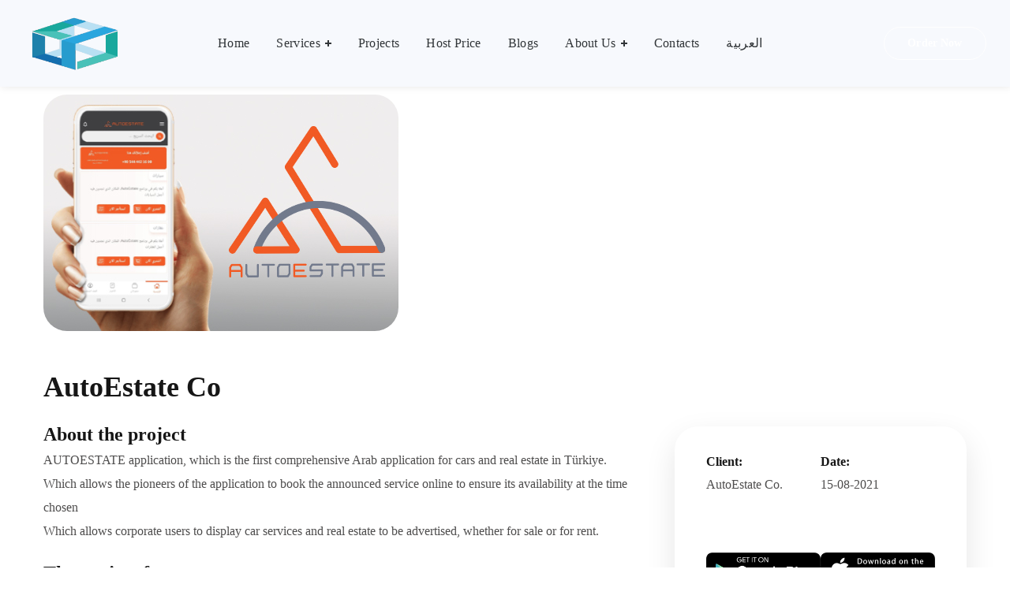

--- FILE ---
content_type: text/html; charset=UTF-8
request_url: https://rikaz.tech/portfolio/autoestate-co/
body_size: 25105
content:
<!DOCTYPE html><html lang="en-US"><head><script data-no-optimize="1">var litespeed_docref=sessionStorage.getItem("litespeed_docref");litespeed_docref&&(Object.defineProperty(document,"referrer",{get:function(){return litespeed_docref}}),sessionStorage.removeItem("litespeed_docref"));</script> <meta http-equiv="Content-Type" content="text/html; charset=UTF-8"><meta name="viewport" content="width=device-width, initial-scale=1, maximum-scale=1"><meta http-equiv="X-UA-Compatible" content="IE=Edge"><link rel="pingback" href="https://rikaz.tech/xmlrpc.php"> <script type="litespeed/javascript">if(typeof WebFontConfig==="undefined"){WebFontConfig=new Object()}
WebFontConfig.google={families:['Tajawal:400,700,500,600,700,400,500,600,700','Poppins:600,&amp;subset=arabic']};(function(){var wf=document.createElement('script');wf.src='https://ajax.googleapis.com/ajax/libs/webfont/1.5.3/webfont.js';wf.type='text/javascript';wf.async='true';var s=document.getElementsByTagName('script')[0];s.parentNode.insertBefore(wf,s)})()</script> <meta name='robots' content='index, follow, max-image-preview:large, max-snippet:-1, max-video-preview:-1' /><title>AutoEstate Co - Rikaz Software Development</title><meta name="description" content="AutoEstate Co - Mob projects - AUTOESTATE application, which is the first comprehensive Arab application for cars and real estate in Türkiye" /><link rel="canonical" href="https://rikaz.tech/portfolio/autoestate-co/" /><meta property="og:locale" content="en_US" /><meta property="og:type" content="article" /><meta property="og:title" content="AutoEstate Co - Rikaz Software Development" /><meta property="og:description" content="AutoEstate Co - Mob projects - AUTOESTATE application, which is the first comprehensive Arab application for cars and real estate in Türkiye" /><meta property="og:url" content="https://rikaz.tech/portfolio/autoestate-co/" /><meta property="og:site_name" content="Rikaz Software Development" /><meta property="article:publisher" content="https://www.facebook.com/Rikaz.Tech" /><meta property="article:modified_time" content="2024-03-18T14:45:19+00:00" /><meta property="og:image" content="https://rikaz.tech/wp-content/uploads/2023/04/Untitled-1-2.jpg" /><meta property="og:image:width" content="450" /><meta property="og:image:height" content="300" /><meta property="og:image:type" content="image/jpeg" /><meta name="twitter:card" content="summary_large_image" /><meta name="twitter:site" content="@RikazTech" /><meta name="twitter:label1" content="Est. reading time" /><meta name="twitter:data1" content="1 minute" /> <script type="application/ld+json" class="yoast-schema-graph">{"@context":"https://schema.org","@graph":[{"@type":"WebPage","@id":"https://rikaz.tech/portfolio/autoestate-co/","url":"https://rikaz.tech/portfolio/autoestate-co/","name":"AutoEstate Co - Rikaz Software Development","isPartOf":{"@id":"https://rikaz.tech/#website"},"primaryImageOfPage":{"@id":"https://rikaz.tech/portfolio/autoestate-co/#primaryimage"},"image":{"@id":"https://rikaz.tech/portfolio/autoestate-co/#primaryimage"},"thumbnailUrl":"https://rikaz.tech/wp-content/uploads/2023/04/Untitled-1-2.jpg","datePublished":"2023-04-30T07:57:54+00:00","dateModified":"2024-03-18T14:45:19+00:00","description":"AutoEstate Co - Mob projects - AUTOESTATE application, which is the first comprehensive Arab application for cars and real estate in Türkiye","breadcrumb":{"@id":"https://rikaz.tech/portfolio/autoestate-co/#breadcrumb"},"inLanguage":"en-US","potentialAction":[{"@type":"ReadAction","target":["https://rikaz.tech/portfolio/autoestate-co/"]}]},{"@type":"ImageObject","inLanguage":"en-US","@id":"https://rikaz.tech/portfolio/autoestate-co/#primaryimage","url":"https://rikaz.tech/wp-content/uploads/2023/04/Untitled-1-2.jpg","contentUrl":"https://rikaz.tech/wp-content/uploads/2023/04/Untitled-1-2.jpg","width":450,"height":300},{"@type":"BreadcrumbList","@id":"https://rikaz.tech/portfolio/autoestate-co/#breadcrumb","itemListElement":[{"@type":"ListItem","position":1,"name":"Home","item":"https://rikaz.tech/"},{"@type":"ListItem","position":2,"name":"Portfolio","item":"https://rikaz.tech/portfolio/"},{"@type":"ListItem","position":3,"name":"AutoEstate Co"}]},{"@type":"WebSite","@id":"https://rikaz.tech/#website","url":"https://rikaz.tech/","name":"Rikaz Software Development","description":"Let’s build a successful project together…","publisher":{"@id":"https://rikaz.tech/#organization"},"alternateName":"ركاز لتطوير البرمجيات","potentialAction":[{"@type":"SearchAction","target":{"@type":"EntryPoint","urlTemplate":"https://rikaz.tech/?s={search_term_string}"},"query-input":{"@type":"PropertyValueSpecification","valueRequired":true,"valueName":"search_term_string"}}],"inLanguage":"en-US"},{"@type":"Organization","@id":"https://rikaz.tech/#organization","name":"Rikaz Software Development Co.","url":"https://rikaz.tech/","logo":{"@type":"ImageObject","inLanguage":"en-US","@id":"https://rikaz.tech/#/schema/logo/image/","url":"https://rikaz.tech/wp-content/uploads/2023/06/5ab9f-logo.jpg","contentUrl":"https://rikaz.tech/wp-content/uploads/2023/06/5ab9f-logo.jpg","width":520,"height":488,"caption":"Rikaz Software Development Co."},"image":{"@id":"https://rikaz.tech/#/schema/logo/image/"},"sameAs":["https://www.facebook.com/Rikaz.Tech","https://x.com/RikazTech","https://www.linkedin.com/company/rikaztech"]}]}</script> <link rel='dns-prefetch' href='//www.googletagmanager.com' /><link rel="alternate" type="application/rss+xml" title="Rikaz Software Development &raquo; Feed" href="https://rikaz.tech/feed/" /><link rel="alternate" type="application/rss+xml" title="Rikaz Software Development &raquo; Comments Feed" href="https://rikaz.tech/comments/feed/" /><link rel="alternate" title="oEmbed (JSON)" type="application/json+oembed" href="https://rikaz.tech/wp-json/oembed/1.0/embed?url=https%3A%2F%2Frikaz.tech%2Fportfolio%2Fautoestate-co%2F" /><link rel="alternate" title="oEmbed (XML)" type="text/xml+oembed" href="https://rikaz.tech/wp-json/oembed/1.0/embed?url=https%3A%2F%2Frikaz.tech%2Fportfolio%2Fautoestate-co%2F&#038;format=xml" /><style id='wp-img-auto-sizes-contain-inline-css' type='text/css'>img:is([sizes=auto i],[sizes^="auto," i]){contain-intrinsic-size:3000px 1500px}
/*# sourceURL=wp-img-auto-sizes-contain-inline-css */</style><link data-optimized="2" rel="stylesheet" href="https://rikaz.tech/wp-content/litespeed/css/5d69ed355197b457b10726ca8365ef41.css?ver=4e525" /><style id='global-styles-inline-css' type='text/css'>:root{--wp--preset--aspect-ratio--square: 1;--wp--preset--aspect-ratio--4-3: 4/3;--wp--preset--aspect-ratio--3-4: 3/4;--wp--preset--aspect-ratio--3-2: 3/2;--wp--preset--aspect-ratio--2-3: 2/3;--wp--preset--aspect-ratio--16-9: 16/9;--wp--preset--aspect-ratio--9-16: 9/16;--wp--preset--color--black: #000000;--wp--preset--color--cyan-bluish-gray: #abb8c3;--wp--preset--color--white: #ffffff;--wp--preset--color--pale-pink: #f78da7;--wp--preset--color--vivid-red: #cf2e2e;--wp--preset--color--luminous-vivid-orange: #ff6900;--wp--preset--color--luminous-vivid-amber: #fcb900;--wp--preset--color--light-green-cyan: #7bdcb5;--wp--preset--color--vivid-green-cyan: #00d084;--wp--preset--color--pale-cyan-blue: #8ed1fc;--wp--preset--color--vivid-cyan-blue: #0693e3;--wp--preset--color--vivid-purple: #9b51e0;--wp--preset--gradient--vivid-cyan-blue-to-vivid-purple: linear-gradient(135deg,rgb(6,147,227) 0%,rgb(155,81,224) 100%);--wp--preset--gradient--light-green-cyan-to-vivid-green-cyan: linear-gradient(135deg,rgb(122,220,180) 0%,rgb(0,208,130) 100%);--wp--preset--gradient--luminous-vivid-amber-to-luminous-vivid-orange: linear-gradient(135deg,rgb(252,185,0) 0%,rgb(255,105,0) 100%);--wp--preset--gradient--luminous-vivid-orange-to-vivid-red: linear-gradient(135deg,rgb(255,105,0) 0%,rgb(207,46,46) 100%);--wp--preset--gradient--very-light-gray-to-cyan-bluish-gray: linear-gradient(135deg,rgb(238,238,238) 0%,rgb(169,184,195) 100%);--wp--preset--gradient--cool-to-warm-spectrum: linear-gradient(135deg,rgb(74,234,220) 0%,rgb(151,120,209) 20%,rgb(207,42,186) 40%,rgb(238,44,130) 60%,rgb(251,105,98) 80%,rgb(254,248,76) 100%);--wp--preset--gradient--blush-light-purple: linear-gradient(135deg,rgb(255,206,236) 0%,rgb(152,150,240) 100%);--wp--preset--gradient--blush-bordeaux: linear-gradient(135deg,rgb(254,205,165) 0%,rgb(254,45,45) 50%,rgb(107,0,62) 100%);--wp--preset--gradient--luminous-dusk: linear-gradient(135deg,rgb(255,203,112) 0%,rgb(199,81,192) 50%,rgb(65,88,208) 100%);--wp--preset--gradient--pale-ocean: linear-gradient(135deg,rgb(255,245,203) 0%,rgb(182,227,212) 50%,rgb(51,167,181) 100%);--wp--preset--gradient--electric-grass: linear-gradient(135deg,rgb(202,248,128) 0%,rgb(113,206,126) 100%);--wp--preset--gradient--midnight: linear-gradient(135deg,rgb(2,3,129) 0%,rgb(40,116,252) 100%);--wp--preset--font-size--small: 13px;--wp--preset--font-size--medium: 20px;--wp--preset--font-size--large: 36px;--wp--preset--font-size--x-large: 42px;--wp--preset--spacing--20: 0.44rem;--wp--preset--spacing--30: 0.67rem;--wp--preset--spacing--40: 1rem;--wp--preset--spacing--50: 1.5rem;--wp--preset--spacing--60: 2.25rem;--wp--preset--spacing--70: 3.38rem;--wp--preset--spacing--80: 5.06rem;--wp--preset--shadow--natural: 6px 6px 9px rgba(0, 0, 0, 0.2);--wp--preset--shadow--deep: 12px 12px 50px rgba(0, 0, 0, 0.4);--wp--preset--shadow--sharp: 6px 6px 0px rgba(0, 0, 0, 0.2);--wp--preset--shadow--outlined: 6px 6px 0px -3px rgb(255, 255, 255), 6px 6px rgb(0, 0, 0);--wp--preset--shadow--crisp: 6px 6px 0px rgb(0, 0, 0);}:where(.is-layout-flex){gap: 0.5em;}:where(.is-layout-grid){gap: 0.5em;}body .is-layout-flex{display: flex;}.is-layout-flex{flex-wrap: wrap;align-items: center;}.is-layout-flex > :is(*, div){margin: 0;}body .is-layout-grid{display: grid;}.is-layout-grid > :is(*, div){margin: 0;}:where(.wp-block-columns.is-layout-flex){gap: 2em;}:where(.wp-block-columns.is-layout-grid){gap: 2em;}:where(.wp-block-post-template.is-layout-flex){gap: 1.25em;}:where(.wp-block-post-template.is-layout-grid){gap: 1.25em;}.has-black-color{color: var(--wp--preset--color--black) !important;}.has-cyan-bluish-gray-color{color: var(--wp--preset--color--cyan-bluish-gray) !important;}.has-white-color{color: var(--wp--preset--color--white) !important;}.has-pale-pink-color{color: var(--wp--preset--color--pale-pink) !important;}.has-vivid-red-color{color: var(--wp--preset--color--vivid-red) !important;}.has-luminous-vivid-orange-color{color: var(--wp--preset--color--luminous-vivid-orange) !important;}.has-luminous-vivid-amber-color{color: var(--wp--preset--color--luminous-vivid-amber) !important;}.has-light-green-cyan-color{color: var(--wp--preset--color--light-green-cyan) !important;}.has-vivid-green-cyan-color{color: var(--wp--preset--color--vivid-green-cyan) !important;}.has-pale-cyan-blue-color{color: var(--wp--preset--color--pale-cyan-blue) !important;}.has-vivid-cyan-blue-color{color: var(--wp--preset--color--vivid-cyan-blue) !important;}.has-vivid-purple-color{color: var(--wp--preset--color--vivid-purple) !important;}.has-black-background-color{background-color: var(--wp--preset--color--black) !important;}.has-cyan-bluish-gray-background-color{background-color: var(--wp--preset--color--cyan-bluish-gray) !important;}.has-white-background-color{background-color: var(--wp--preset--color--white) !important;}.has-pale-pink-background-color{background-color: var(--wp--preset--color--pale-pink) !important;}.has-vivid-red-background-color{background-color: var(--wp--preset--color--vivid-red) !important;}.has-luminous-vivid-orange-background-color{background-color: var(--wp--preset--color--luminous-vivid-orange) !important;}.has-luminous-vivid-amber-background-color{background-color: var(--wp--preset--color--luminous-vivid-amber) !important;}.has-light-green-cyan-background-color{background-color: var(--wp--preset--color--light-green-cyan) !important;}.has-vivid-green-cyan-background-color{background-color: var(--wp--preset--color--vivid-green-cyan) !important;}.has-pale-cyan-blue-background-color{background-color: var(--wp--preset--color--pale-cyan-blue) !important;}.has-vivid-cyan-blue-background-color{background-color: var(--wp--preset--color--vivid-cyan-blue) !important;}.has-vivid-purple-background-color{background-color: var(--wp--preset--color--vivid-purple) !important;}.has-black-border-color{border-color: var(--wp--preset--color--black) !important;}.has-cyan-bluish-gray-border-color{border-color: var(--wp--preset--color--cyan-bluish-gray) !important;}.has-white-border-color{border-color: var(--wp--preset--color--white) !important;}.has-pale-pink-border-color{border-color: var(--wp--preset--color--pale-pink) !important;}.has-vivid-red-border-color{border-color: var(--wp--preset--color--vivid-red) !important;}.has-luminous-vivid-orange-border-color{border-color: var(--wp--preset--color--luminous-vivid-orange) !important;}.has-luminous-vivid-amber-border-color{border-color: var(--wp--preset--color--luminous-vivid-amber) !important;}.has-light-green-cyan-border-color{border-color: var(--wp--preset--color--light-green-cyan) !important;}.has-vivid-green-cyan-border-color{border-color: var(--wp--preset--color--vivid-green-cyan) !important;}.has-pale-cyan-blue-border-color{border-color: var(--wp--preset--color--pale-cyan-blue) !important;}.has-vivid-cyan-blue-border-color{border-color: var(--wp--preset--color--vivid-cyan-blue) !important;}.has-vivid-purple-border-color{border-color: var(--wp--preset--color--vivid-purple) !important;}.has-vivid-cyan-blue-to-vivid-purple-gradient-background{background: var(--wp--preset--gradient--vivid-cyan-blue-to-vivid-purple) !important;}.has-light-green-cyan-to-vivid-green-cyan-gradient-background{background: var(--wp--preset--gradient--light-green-cyan-to-vivid-green-cyan) !important;}.has-luminous-vivid-amber-to-luminous-vivid-orange-gradient-background{background: var(--wp--preset--gradient--luminous-vivid-amber-to-luminous-vivid-orange) !important;}.has-luminous-vivid-orange-to-vivid-red-gradient-background{background: var(--wp--preset--gradient--luminous-vivid-orange-to-vivid-red) !important;}.has-very-light-gray-to-cyan-bluish-gray-gradient-background{background: var(--wp--preset--gradient--very-light-gray-to-cyan-bluish-gray) !important;}.has-cool-to-warm-spectrum-gradient-background{background: var(--wp--preset--gradient--cool-to-warm-spectrum) !important;}.has-blush-light-purple-gradient-background{background: var(--wp--preset--gradient--blush-light-purple) !important;}.has-blush-bordeaux-gradient-background{background: var(--wp--preset--gradient--blush-bordeaux) !important;}.has-luminous-dusk-gradient-background{background: var(--wp--preset--gradient--luminous-dusk) !important;}.has-pale-ocean-gradient-background{background: var(--wp--preset--gradient--pale-ocean) !important;}.has-electric-grass-gradient-background{background: var(--wp--preset--gradient--electric-grass) !important;}.has-midnight-gradient-background{background: var(--wp--preset--gradient--midnight) !important;}.has-small-font-size{font-size: var(--wp--preset--font-size--small) !important;}.has-medium-font-size{font-size: var(--wp--preset--font-size--medium) !important;}.has-large-font-size{font-size: var(--wp--preset--font-size--large) !important;}.has-x-large-font-size{font-size: var(--wp--preset--font-size--x-large) !important;}
/*# sourceURL=global-styles-inline-css */</style><style id='classic-theme-styles-inline-css' type='text/css'>/*! This file is auto-generated */
.wp-block-button__link{color:#fff;background-color:#32373c;border-radius:9999px;box-shadow:none;text-decoration:none;padding:calc(.667em + 2px) calc(1.333em + 2px);font-size:1.125em}.wp-block-file__button{background:#32373c;color:#fff;text-decoration:none}
/*# sourceURL=/wp-includes/css/classic-themes.min.css */</style><style id='woocommerce-inline-inline-css' type='text/css'>.woocommerce form .form-row .required { visibility: visible; }
/*# sourceURL=woocommerce-inline-inline-css */</style><style id='softlab-main-inline-css' type='text/css'>body {font-family: Tajawal;font-size: 16px;line-height: 1.875;font-weight: 400;color: #4f4e4e;}#comments .commentlist .comment_info .meta-wrapper *,body .widget_categories ul li .post_count,body .widget_product_categories ul li .post_count,body .widget_meta ul li .post_count,body .widget_archive ul li .post_count,.author-info_name,.blog-post_info-wrap > .meta-wrapper *,.softlab_module_message_box .message_content .message_title,.single-team .single_team_page .team-info_item h5 + span,.softlab_module_time_line_vertical .time_line-title{font-family: Tajawal;}select,blockquote cite,blockquote cite a,body .footer .select__field:before,ul.wgl-pagination li span,body input:not([type='checkbox']):not([type='submit'])::placeholder,select::placeholder,textarea::placeholder,.tagcloud a,.softlab_module_message_box .message_content .message_text,.vc_wp_custommenu .menu .menu-item.current-menu-item > a,.blog-post.format-quote .blog-post_quote-author-pos,.softlab_module_testimonials .testimonials_quote,.recent-posts-widget .meta-wrapper a:hover,.vc_row .vc_toggle .vc_toggle_icon{color: #4f4e4e;}.softlab_module_carousel .slick-prev:after,.softlab_module_carousel .slick-next:after{border-color: #4f4e4e;}.softlab_module_title .external_link .button-read-more {line-height: 1.875;}h1,h2,h3,h4,h5,h6,h1 span,h2 span,h3 span,h4 span,h5 span,h6 span,h1 a,h2 a,h3 a,h4 a,h5 a,h6 a,.page-header .page-header_title,.blog-post_cats,.column1 .item_title a,.softlab_twitter .twitt_title,.tagcloud-wrapper .title_tags,.strip_template .strip-item a span,.single_team_page .team-single_speaches-info .speech-info_desc span,.shortcode_tab_item_title,.index_number,.primary-nav.footer-menu .menu-item a{font-family: Tajawal;font-weight: 700;}#main ol > li:before,#comments .comment-reply-link,blockquote,blockquote:before,input[type="submit"],button,body .widget .widget-title,body .widget_rss ul li .rss-date,label,legend,.wgl-social-share_pages.hovered_style .share_social-title,.meta-wrapper span,.meta-wrapper,.blog-post_text-bg,.author-info_content .author-info_name,.blog-post_link>.link_post,.blog-post_quote-text,.button-read-more,.blog-post_meta_share .share_title,.blog-post_meta-date .date_post span,.custom-header-font,#comments .commentlist .comment_author_says,.comments-title .number-comments,.softlab_module_progress_bar .progress_label,.dropcap,.dropcap-bg,.softlab_module_double_headings,.softlab_module_infobox .infobox_icon_container .infobox_icon_number,.softlab_module_button.wgl_button .wgl_button_link,.softlab_module_pricing_plan .pricing_cur,.softlab_module_pricing_plan .pricing_price .price_decimal,.softlab_module_testimonials .testimonials_item:before,.softlab_module_testimonials .testimonials_status,.mashsb-count .counts,.mashsb-box .mashsb-buttons a .text,.prev-link,.next-link,.vc_row .vc_tta.vc_general.vc_tta-style-accordion_bordered .vc_tta-panel-title>a span,.widget.softlab_widget.softlab_banner-widget .banner-widget_text,.widget.softlab_widget.softlab_banner-widget .banner-widget_text_bg,.widget.softlab_widget.softlab_banner-widget .banner-widget_button,body .widget .widget-title .widget-title_wrapper:before,.blog-post_meta-categories a,.blog-post_meta-categories span,.blog-post_meta-date .date_post,.softlab_module_counter .counter_title,.softlab_module_videobox .title,.softlab_module_progress_bar .progress_value,.softlab_module_progress_bar .progress_units,.softlab_module_counter .counter_value_wrapper,.softlab_module_counter .counter_value_placeholder,.countdown-section .countdown-amount,.heading_subtitle,.info_prev-link_wrapper a,.info_next-link_wrapper a,.single_meta .single_info-share_social-wpapper > span.share_title,.single_team_page .team-single_speaches-info .speech-info_day,.single_team_page .team-info_wrapper .team-info_item,.wgl_portfolio_item-meta .post_cats,.portfolio_info_item-info_desc h5,.widget.widget_wgl_posts .recent-posts-widget li > .recent-posts-content .post_title,.wpb-js-composer .wgl-container .vc_row .vc_general.vc_tta-tabs .vc_tta-tabs-list .vc_tta-tab > a,.wpb-js-composer .wgl-container .vc_row .vc_general.vc_tta-tabs .vc_tta-panels-container .vc_tta-panel .vc_tta-panel-heading a .vc_tta-title-text,.wgl_timetabs .timetabs_headings .wgl_tab .tab_title,.single_info-share_social-wpapper > span,.single-portfolio .wgl_portfolio_item-meta,.wgl_portfolio_item-cats,.wgl-pagination .page-numbers,.wpb-js-composer .wgl-container .vc_chart.vc_round-chart[data-vc-legend="1"] .vc_chart-legend li,.softlab_module_testimonials .testimonials_position,.softlab_module_pricing_plan .pricing_plan_wrap .pricing_price_wrap,.softlab_module_ico_progress .progress_value_completed,.softlab_module_ico_progress .progress_value_min,.softlab_module_ico_progress .progress_value_max,.softlab_module_ico_progress .progress_point{font-family: Tajawal;}.banner_404,.load_more_item,.softlab_module_time_line_horizontal .tlh_date,.wgl_portfolio_single-item .tagcloud .tagcloud_desc,.wgl_timetabs .timetabs_data .timetabs_item .item_time,.wgl_timetabs .timetabs_data .timetabs_item .content-wrapper .item_title,.wpb-js-composer .wgl-container .vc_row .vc_pie_chart .vc_pie_chart_value,.isotope-filter a{font-family: Tajawal;color: #161616;}#main .widget_recent_comments > ul > li:before,body .footer select option,blockquote,h1,h2,h3,h4,h5,h6,h1 span,h2 span,h3 span,h4 span,h5 span,h6 span,h1 a,h2 a,h3 a,h4 a,h5 a,h6 a,input[type="submit"],button,h3#reply-title a,.prev-link-info_wrapper,.next-link-info_wrapper,.single_meta strong,.header_search.search_standard .header_search-field .search-form:after,.widget_product_search .woocommerce-product-search:after,.blog-posts .meta-wrapper a:hover,.meta-wrapper a:hover,.wgl-likes:hover .sl-count,.share_post-container:hover > a,.widget.softlab_widget.softlab_banner-widget .banner-widget_text,.page-header_breadcrumbs .breadcrumbs a:hover,.page-header_breadcrumbs .breadcrumbs span.current,.calendar_wrap tbody,.comment_author_says,.comment_author_says a,.custom-header-color,.single_meta .blog-post_share-wrap > span.share_title,.single_post_info.post_info .wgl-likes .sl-count,.softlab_module_counter .counter_title,.single_meta .single_info-share_social-wpapper > span.share_title,.softlab_module_double_headings .heading_title,.softlab_module_testimonials .testimonials_item .testimonials_content_wrap .testimonials_name,.softlab_module_progress_bar .progress_label,.softlab_module_pricing_plan .pricing_plan_wrap .pricing_content > ul > li > b,.tagcloud-wrapper .title_tags,body .widget_wgl_posts .recent-posts-widget .post_title a,.item_title a,.single_info-share_social-wpapper > span,.wgl_module_title.item_title .carousel_arrows a span:after,.wgl_module_team.info_under_image .team-department,body .widget .widget-title .widget-title_wrapper,.softlab_module_testimonials .testimonials_quote,.softlab_module_social .soc_icon,.wpb-js-composer .wgl-container .vc_row .vc_general.vc_tta.vc_tta-accordion .vc_tta-panels-container .vc_tta-panel .vc_tta-panel-heading .vc_tta-panel-title,.wpb-js-composer .wgl-container .vc_row .vc_toggle.vc_toggle_color_check.vc_toggle_active .vc_toggle_title .vc_toggle_icon,.wgl_timetabs .timetabs_headings .wgl_tab.active .tab_title,.wgl_timetabs .timetabs_headings .wgl_tab:hover .tab_title,.wgl_portfolio_item-wrapper .portfolio_link,.page_404_wrapper .softlab_404_button .wgl_button_link,ul.wp-block-archives.wp-block-archives-list li a,ul.wp-block-categories.wp-block-categories-list li a,ul.wp-block-latest-posts li a{color: #161616;}.softlab_module_title .carousel_arrows a span{background: #161616;}.softlab_module_infobox.infobox_alignment_left.title_divider .infobox_title:before,.softlab_module_infobox.infobox_alignment_right.title_divider .infobox_title:before{background-color: #161616;} .softlab_module_title .carousel_arrows a span:before{border-color: #161616;}.dbl_font{font-family: Tajawal !important;font-weight: 500 !important;font-style: italic !important;font-size: inherit;color: #54e0c4 !important;}.wgl-theme-header .wgl-sticky-header .header_search{height: 100px !important;}#scroll_up {background-color: #ffffff;color: #19a89d;}.primary-nav>div>ul,.primary-nav>ul,.sitepress_container > .wpml-ls li,.primary-nav ul li.mega-menu-links > ul > li{font-family: Tajawal;font-weight: 500;line-height: 30px;font-size: 16px;}.primary-nav ul li ul,.wpml-ls,.sitepress_container > .wpml-ls ul ul li,.primary-nav ul li div.mega-menu-container{font-family: Tajawal;font-weight: 500;line-height: 30px;font-size: 16px;}.wgl-theme-header .header_search-field,.primary-nav ul li ul,.primary-nav ul li div.mega-menu-container,.wgl-theme-header .woo_mini_cart,.wpml-ls-legacy-dropdown .wpml-ls-current-language .wpml-ls-sub-menu{background-color: rgba(255,255,255,1);color: #313131;}.mobile_nav_wrapper,.wgl-menu_outer,.mobile_nav_wrapper .primary-nav ul li ul.sub-menu,.mobile_nav_wrapper .primary-nav ul li.mega-menu-links > ul.mega-menu > li > ul > li ul,.mobile_nav_wrapper .primary-nav ul li.mega-menu-links > ul.mega-menu > li > ul{background-color: rgba(255,255,255,1);color: #4f4e4e;}a,.mobile_nav_wrapper .primary-nav ul li ul .menu-item.current-menu-item > a,.mobile_nav_wrapper .primary-nav ul ul li.menu-item.current-menu-ancestor > a,.primary-nav > ul > li > a > span:before,.primary-nav ul li ul li.current-menu-ancestor.current-menu-parent > a > span:before,.primary-nav ul li ul li.current-menu-ancestor.current-menu-parent > a:after,.primary-nav ul li ul li.current-menu-ancestor.current-menu-parent > a > span,.primary-nav ul li ul li.current-menu-item > a > span,.primary-nav ul li ul li.current_page_item > a > span,.primary-nav ul li ul li.current-menu-item > a > span:before,.primary-nav ul li ul li.current_page_item > a > span:before,.primary-nav ul li ul li:hover > a > span,.mobile_nav_wrapper .primary-nav > ul > li.current-menu-item > a,.mobile_nav_wrapper .primary-nav > ul > li.current_page_item > a,.mobile_nav_wrapper .primary-nav > ul > li.current-menu-ancestor > a,.mobile_nav_wrapper .primary-nav > ul > li.current-menu-parent > a,.mobile_nav_wrapper .primary-nav > ul > li.current_page_parent > a,.mobile_nav_wrapper .primary-nav > ul > li.current_page_ancestor > a,a:hover .wgl-icon,body ol > li:before,blockquote:before,button,button:focus,button:active,h3#reply-title a:hover,form.post-password-form input[type='submit']:hover,.author-info_social-wrapper,.blog-post_link:before,.blog-post_meta-categories span,.blog-post_quote-text:before,.blog-post_title i,.blog-style-standard .blog-post:hover .blog-post_wrapper .blog-post_meta_info .meta-wrapper span,.blog-post_link>.link_post:hover,#comments .commentlist .comment_info .meta-wrapper .comment-edit-link:hover,.blog-post.format-standard.link .blog-post_title:before,.blog-post_cats span,.blog-post_title a:hover,.blog-post_meta-categories a,.share_post-container,.button-read-more,.comment-respond .button__wrapper:hover input[type="submit"],#comments .comment-reply-link:hover,#comments .comment-reply-link:focus,#comments .comment-reply-link:active,.calendar_wrap thead,.copyright a:hover,.comment_author_says a:hover,.dropcap,.share_post-container .share_social-wpapper ul li .share_post span.fa:hover,.share_link span.fa:hover,.share_post span.fa:hover,.softlab_submit_wrapper:hover > i,.softlab_custom_button i,.softlab_custom_text a,.softlab_module_button a:hover,.softlab_module_counter .counter_icon,.softlab_module_demo_item .di_button a:hover,.softlab_module_demo_item .di_title_wrap a:hover .di_title,.softlab_module_demo_item .di_title-wrap .di_subtitle,.softlab_module_social .soc_icon:hover,.softlab_module_carousel .slick-prev:after,.softlab_module_carousel .slick-next:after,.softlab_twitter a,.softlab_module_testimonials.type_author_top_inline .testimonials_meta_wrap:after,.softlab_module_testimonials .testimonials_status,.softlab_module_flipbox .flipbox_front .flipbox_front_content,.softlab_module_circuit_services .services_subtitle,.softlab_module_services_3 .services_icon_wrapper,.softlab_module_infobox .infobox_icon,.softlab_module_services_4 .services_icon,.softlab_module_services_4:hover .services_number,.load_more_works:hover,.load_more_wrapper .load_more_item:before,.load_more_wrapper:hover .load_more_item,.header_search .header_search-button > i:hover,.header_search-field .search-form:after,.page_404_wrapper .softlab_404_button .wgl_button_link:hover,.mc_form_inside #mc_signup_submit:hover,.single_team_page .team-single_speaches-info .speech-info_desc span,.single_team_page .team-info_wrapper .team-info_item a:hover,.single-member-page .member-icon:hover,.single-member-page .team-link:hover,.single_team_page .team-single_speaches-info .speech-info_day,.single_team_page .team-info_icons a:hover,.single_portfolio-wrapper .portfolio-category:hover,.team-icons .member-icon:hover,.vc_wp_custommenu .menu .menu-item.current-menu-item > a,.vc_wp_custommenu .menu .menu-item.current-menu-ancestor > a,.wpml-ls a:hover,.wpml-ls-legacy-dropdown .wpml-ls-current-language:hover > a,.wpml-ls-legacy-dropdown .wpml-ls-current-language a:hover,.wgl-container ul li:before,.wgl_portfolio_item-meta a:hover,.wgl_timetabs .timetabs_headings .wgl_tab.active .tab_subtitle,.wgl_timetabs .timetabs_headings .wgl_tab:hover .tab_subtitle,.wgl_portfolio_category-wrapper a:hover,.wgl_module_team .team-item_info .team-item_titles .team-title:hover,.wgl_module_team .team-info_icons a:hover,.wgl-icon:hover,.wgl-theme-color,.wgl_portfolio_item-wrapper .portfolio_link-icon:hover,.wgl_portfolio_item-corners,.wgl_portfolio_item-meta .post_cats,.wgl_portfolio_item-cats,.wpb-js-composer .wgl-container .vc_row .vc_general.vc_tta.vc_tta-accordion .vc_tta-panels-container .vc_tta-panel .vc_tta-panel-heading .vc_tta-panel-title .vc_tta-controls-icon,.wpb-js-composer .vc_row .vc_tta.vc_general .vc_active .vc_tta-panel-title > a:before,.wpb-js-composer .wgl-container .vc_row .vc_general.vc_tta.vc_tta-tabs .vc_tta-tabs-container .vc_tta-tabs-list .vc_tta-tab.vc_active > a,.wpb-js-composer .wgl-container .vc_row .vc_general.vc_tta.vc_tta-tabs .vc_tta-tabs-container .vc_tta-tabs-list .vc_tta-tab:hover > a,.wpb-js-composer .wgl-container .vc_row .vc_general.vc_tta.vc_tta-tabs .vc_tta-panels-container .vc_tta-panels .vc_tta-panel.vc_active .vc_tta-panel-heading .vc_tta-panel-title,.wpb-js-composer .wgl-container .vc_row .vc_general.vc_tta.vc_tta-tabs .vc_tta-panels-container .vc_tta-panels .vc_tta-panel:hover .vc_tta-panel-heading .vc_tta-panel-title,.softlab_module_circuit_services .services_item-icon,ul.wp-block-archives.wp-block-archives-list li a:hover,ul.wp-block-categories.wp-block-categories-list li a:hover + .post_count,ul.wp-block-categories.wp-block-categories-list li a:hover,ul.wp-block-latest-posts li a:hover{color: #664bc4;}.hover_links a:hover,header .header-link:hover{color: #664bc4 !important;}body .widget_nav_menu .current-menu-ancestor > a,body .widget_nav_menu .current-menu-item > a,body .widget_recent_entriesul li .post-date,body .widget_rss ul li .rss-date,body .widget_meta ul li .post_count,body .widget_archive ul li > a:before,.recent-posts-widget .meta-wrapper a,.widget.widget_archive ul li a:hover,.widget.widget_categories ul li a:hover,.widget.widget_categories ul li a:hover + span,body .widget_product_categories ul li a:hover + .post_count,body .widget_archive ul li a:hover + .post_count,.widget.widget_recent_comments ul li a,.widget.widget_recent_entries ul li:before,.widget.widget_pages ul li a:hover,.widget.widget_meta ul li a:hover,.author-widget_social a:hover,.tagcloud a:hover,.widget.widget_recent_comments ul li span.comment-author-link a:hover,.widget.widget_recent_comments ul li a:hover,.widget.widget_recent_entries ul li a:hover,.widget.widget_nav_menu ul li a:hover,.author-widget_img-wrapper,.widget.widget_wgl_posts .recent-posts-widget li > .recent-posts-content .post_title a:hover,.recent-posts-widget .meta-wrapper a{color: #664bc4;}.post_featured_bg .meta-wrapper .blog-post_meta-categories a:hover,body .wpml-ls-legacy-dropdown .wpml-ls-sub-menu .wpml-ls-item a:hover,.meta-wrapper .blog-post_meta-categories a:hover{color: #664bc4 !important;}.single_team_page .team-title:before,.slick-dots li button,.softlab_module_double_headings .heading_title .heading_divider,.softlab_module_double_headings .heading_title .heading_divider:before,.softlab_module_double_headings .heading_title .heading_divider:after,.wpml-ls-legacy-dropdown .wpml-ls-sub-menu .wpml-ls-item a span:before,.load_more_item:after,.widget.softlab_widget.softlab_banner-widget .banner-widget_button:after,.wgl_button_link:after,.theme-gradient .comment-respond .button__wrapper:after,.wgl-container ul.softlab_plus li:after,.wgl-container ul.softlab_plus li:before,.wgl-container ul.softlab_dash li:before,.wgl-pagination .page .current,.wgl-pagination .page a:hover,.isotope-filter a:after,ul.wp-block-archives.wp-block-archives-list li a:before,ul.wp-block-archives.wp-block-archives-list li a:after,ul.wp-block-categories.wp-block-categories-list li a:before,ul.wp-block-categories.wp-block-categories-list li a:after{background: #664bc4;}::selection,.vc_wp_custommenu .menu .menu-item a:before,.primary-nav ul li ul li:hover > a > span:before,.primary-nav .lavalamp-object,.primary-nav ul li ul li > a span:before,.primary-nav ul li ul li > a:before,.primary-nav > ul > li > a > span:before,.primary-nav ul li.mega-menu.mega-cat div.mega-menu-container ul.mega-menu.cats-horizontal > li.is-active > a,body .wpml-ls-legacy-dropdown .wpml-ls-sub-menu .wpml-ls-item a:after,#comments > h3:after,#sb_instagram .sbi_photo:before,aside > .widget + .widget:before,button:hover,body .widget_categories ul li > a:hover:before,body .widget_categories ul li > a:hover:after,body .widget_product_categories ul li > a:hover:before,body .widget_product_categories ul li > a:hover:after,body .widget_meta ul li > a:hover:before,body .widget_meta ul li > a:hover:after,body .widget_archive ul li > a:hover:before,body .widget_archive ul li > a:hover:after,body .widget_categories ul li > a:before,body .widget_categories ul li > a:after,body .widget_product_categories ul li > a:before,body .widget_product_categories ul li > a:after,body .widget_meta ul li > a:before,body .widget_meta ul li > a:after,body .widget_archive ul li > a:before,body .widget_archive ul li > a:after,mark,span.highlighter,.blog-post_cats span a,.calendar_wrap caption,.comment-reply-title:after,.softlab_divider .softlab_divider_line .softlab_divider_custom .divider_line,.softlab_module_cats .cats_item-count,.softlab_module_double_headings .heading_subtitle:after,.softlab_module_double_headings .heading_subtitle:before,.softlab_module_progress_bar .progress_bar,.softlab_module_infobox.type_tile:hover:before,.softlab_module_social.with_bg .soc_icon,.softlab_module_title:after,.softlab_module_title .carousel_arrows a:hover span,.softlab_module_videobox .videobox_link,.softlab_module_carousel.pagination_circle_border .slick-dots li.slick-active button,.softlab_module_carousel.pagination_line .slick-dots li button:before,.softlab_module_carousel.pagination_square .slick-dots li,.load_more_works,.wgl-social-share_pages.hovered_style .share_social-icon-plus:before,.wgl-social-share_pages.hovered_style .share_social-icon-plus:after,.inside_image.offset_animation:before,.mc_form_inside #mc_signup_submit,.wgl-ellipsis span,.wgl_module_title.item_title .carousel_arrows a:hover,.wgl_timetabs .timetabs_headings .wgl_tab.active:after,.wgl-container ul.softlab_plus li:before,.widget .calendar_wrap table td#today:before,.widget .calendar_wrap tbody td > a:before,.widget .counter_posts,.widget.widget_pages ul li a:before,.widget.widget_nav_menu ul li a:before,.widget_nav_menu .menu .menu-item:before,.widget_postshero .recent-posts-widget .post_cat a,.widget_categories ul li > a:before,.widget_meta ul li > a:before,.widget_archive ul li > a:before,.softlab_module_services_3 .services_icon_wrapper .services_circle_wrapper .services_circle,.softlab_module_ico_progress .progress_completed,.button__wrapper:hover:after{background-color: #664bc4;}.blog-post_meta-date,.softlab_module_carousel.navigation_offset_element .slick-prev:hover,.softlab_module_carousel.navigation_offset_element .slick-next:hover,.softlab_module_demo_item .di_button a,.next-link:hover,.prev-link:hover{border-color: #664bc4;background: #664bc4;} .softlab_module_button a:hover,.softlab_module_carousel.pagination_circle_border .slick-dots li button,.softlab_module_title .carousel_arrows a:hover span:before,.load_more_works{border-color: #664bc4;}body input:not([type='checkbox']):not([type='submit']):focus,body input:not([type='checkbox']):not([type='submit']):active,select:focus,select:active,textarea:focus,textarea:active{border-color: #664bc4;}.single_team_page .team-info_wrapper .team-info_svg svg,.single_team_page .team-single_wrapper:hover .team-info_wrapper .team-info_svg svg,.wgl_module_team.horiz_type .team-item_content:hover .team-info_svg svg{fill: #664bc4;}.wgl-theme-header .header_search .header_search-field:after{border-bottom-color: rgba(102,75,196,0.9);}.dropcap-bg {box-shadow: 0px 6px 13px rgba(102,75,196,0.3);}.theme_color_shadow,.softlab_module_button.wgl_button .wgl_button_link,.wgl-theme-header .wrapper .softlab_module_button a:hover,input[type="submit"],button,.load_more_item,.wpb-js-composer .wgl-container .vc_row .vc_general.vc_tta.vc_tta-accordion .vc_tta-panels-container .vc_tta-panel.vc_active .vc_tta-panel-heading,.wgl_module_team .team-info_icons .team-icon,.single-team .single_team_page .team-info_icons .team-icon{box-shadow:0px 9px 30px 0px rgba(102,75,196,0.4);}.inside_image .overlay:before,.inside_image.always_info_animation:hover .overlay:before{box-shadow: inset 0px 0px 0px 0px rgba(102,75,196,1);}.inside_image:hover .overlay:before,.inside_image.always_info_animation .overlay:before{box-shadow: inset 0px 0px 0px 10px rgba(102,75,196,1);}.wgl-pagination .page .current,.wgl-pagination .page-numbers:hover{box-shadow: 0px 6px 13px 0px rgba(102,75,196,0.2); }.button-read-more:hover,#comments .commentlist .comment_info .meta-wrapper .comment-edit-link,.wgl-social-share_pages.hovered_style ul li a:hover,.blog-post_views-wrap:before,.blog-post_meta-categories span,.number-comments,.softlab_module_time_line_horizontal .tlh_check_wrap,.softlab_module_testimonials .testimonials_item:before,.softlab_module_counter .counter_value_wrapper,body .widget .widget-title .widget-title_wrapper:before,.widget.softlab_widget.softlab_banner-widget .banner-widget_text .tags_title:after,.softlab_module_double_headings .heading_subtitle,.single_team_page .team-info_wrapper .team-department span,.isotope-filter a.active,.isotope-filter a:hover,.isotope-filter a:after,.softlab_module_testimonials .testimonials_position,.wgl-container ul.softlab_slash li:before,.wgl_module_team .team-department,.wgl-secondary-color,.wgl_portfolio_item-meta .post_cats a:hover,.wgl_portfolio_item-title .title:hover a{color: #54e0c4;}.post_featured_bg .meta-wrapper .blog-post_meta-categories a,.meta-wrapper .blog-post_meta-categories a{color: #54e0c4;}#multiscroll-nav span,#multiscroll-nav li .active span,.isotope-filter a .number_filter{background: #54e0c4;}body .widget .widget-title:after,.wgl-container ul li:before,.wgl-social-share_pages.standard_style a:before,.softlab_module_time_line_horizontal .tlh_check_wrap {background-color: #54e0c4;}.author-info_social-link:after{border-color: #54e0c4;}.author-widget_social a span,.single_info-share_social-wpapper .share_link .share-icon_animation{border-right-color: rgba(84,224,196,0.1);border-left-color: rgba(84,224,196,0.1);}.wgl-social-share_pages.standard_style a:hover:before{box-shadow:0px 9px 30px 0px rgba(84,224,196,0.4);}.footer .mc4wp-form-fields input[type="submit"]:hover,.footer .mc4wp-form-fields input[type="submit"]:focus,.footer .mc4wp-form-fields input[type="submit"]:active,.footer_top-area .footer-link:before,.footer_top-area .widget.widget_archive ul li > a:hover,.footer_top-area .widget.widget_archive ul li > a:hover,.footer_top-area .widget.widget_categories ul li > a:hover,.footer_top-area .widget.widget_categories ul li > a:hover,.footer_top-area .widget.widget_pages ul li > a:hover,.footer_top-area .widget.widget_pages ul li > a:hover,.footer_top-area .widget.widget_meta ul li > a:hover,.footer_top-area .widget.widget_meta ul li > a:hover,.footer_top-area .widget.widget_recent_comments ul li > a:hover,.footer_top-area .widget.widget_recent_comments ul li > a:hover,.footer_top-area .widget.widget_recent_entries ul li > a:hover,.footer_top-area .widget.widget_recent_entries ul li > a:hover,.footer_top-area .widget.widget_nav_menu ul li > a:hover,.footer_top-area .widget.widget_nav_menu ul li > a:hover,.footer_top-area .widget.widget_wgl_posts .recent-posts-widget li > .recent-posts-content .post_title a:hover,.footer_top-area .widget.widget_wgl_posts .recent-posts-widget li > .recent-posts-content .post_title a:hover{color: #664bc4;}.footer_top-area .footer-link:hover{color: #664bc4 !important;}.footer ul li:before,.footer ul li:before,.footer_top-area a:hover,.footer_top-area a:hover{color: #664bc4;}.footer_top-area .widget-title,.footer_top-area .widget-title .rsswidget,.footer_top-area .widget.widget_pages ul li a,.footer_top-area .widget.widget_nav_menu ul li a,.footer_top-area .widget.widget_wgl_posts .recent-posts-widget li > .recent-posts-content .post_title a,.footer_top-area .widget.widget_archive ul li > a,.footer_top-area .widget.widget_categories ul li > a,.footer_top-area .widget.widget_pages ul li > a,.footer_top-area .widget.widget_meta ul li > a,.footer_top-area .widget.widget_recent_comments ul li > a,.footer_top-area .widget.widget_recent_entries ul li > a,.footer_top-area .widget.widget_archive ul li:before,.footer_top-area .widget.widget_meta ul li:before,.footer_top-area .widget.widget_categories ul li:before,.footer_top-area strong,.footer_top-area h1,.footer_top-area h2,.footer_top-area h3,.footer_top-area h4,.footer_top-area h5,.footer_top-area h6{color: #161616;}.footer_top-area{color: #4f4e4e;}.footer_top-area .widget.widget_archive ul li:after,.footer_top-area .widget.widget_pages ul li:after,.footer_top-area .widget.widget_meta ul li:after,.footer_top-area .widget.widget_recent_comments ul li:after,.footer_top-area .widget.widget_recent_entries ul li:after,.footer_top-area .widget.widget_nav_menu ul li:after,.footer_top-area .widget.widget_categories ul li:after{background-color: #4f4e4e;}.footer .copyright{color: #96a1b6;}.footer .mc4wp-form-fields input[type="submit"]{background-color: #664bc4;border-color: #664bc4;}.theme-gradient .footer .wpcf7 input[type="submit"],.footer .wpcf7 input[type="submit"]{background: #54e0c4;}.footer .wpcf7 input[type="submit"]:hover{box-shadow:0px 9px 30px 0px rgba(84,224,196,0.4); ;}.woocommerce .summary .product_meta > span span,.woocommerce .summary .product_meta > span a{font-family: Tajawal;}.woocommerce .summary .product_meta > span span,.woocommerce table.shop_table td.product-name .product-quantity,.woocommerce table.shop_table td.product-total .woocommerce-Price-amount.amount,.woocommerce .summary .product_meta > span a,.woocommerce-error,.woocommerce-info,.woocommerce-message{color: #4f4e4e;}.woocommerce div.product form.cart div.quantity .quantity-wrapper .qty,.woocommerce .cart-collaterals .cart_totals table th,.woocommerce #order_review table.shop_table tfoot .order-total th{font-family: Tajawal;}.woocommerce ul.cart_list li a,.woocommerce ul.product_list_widget li a,.product_list_widget .product-title,.woocommerce.widget_shopping_cart .buttons a.checkout,.wgl-theme-header .woo_mini_cart .woocommerce-mini-cart__buttons a.checkout,#add_payment_method .cart-collaterals .cart_totals .woocommerce-shipping-destination,.woocommerce-cart .cart-collaterals .cart_totals .woocommerce-shipping-destination,.woocommerce-checkout .cart-collaterals .cart_totals .woocommerce-shipping-destination,.woocommerce label,.woocommerce strong,.woocommerce table.shop_table .woocommerce-Price-amount.amount,.woocommerce table.shop_table .order-total .woocommerce-Price-amount.amount,.widget_product_search .woocommerce-product-search:before,.woocommerce .widget_shopping_cart .total strong,.woocommerce.widget_shopping_cart .total strong,.woocommerce div.product .woocommerce-tabs .panel #respond #commentform label,.woocommerce .widget_price_filter .price_slider_amount,.woocommerce div.product .woocommerce-tabs .panel table.shop_attributes th,.woocommerce .cart-collaterals .cart_totals table th,.woocommerce-page .cart-collaterals .cart_totals table th,.woocommerce div.product form.cart div.quantity .quantity-wrapper .qty::placeholder,.woocommerce .summary .product_meta > span,.woocommerce div.product form.cart button.button.alt:hover,.woocommerce table.shop_table td.product-name,.woocommerce-tabs .comment-reply-title,.woocommerce form .form-row label,.woocommerce table.shop_table tfoot tr th,.woocommerce ul#shipping_method li label,.woocommerce table.shop_table .quantity-wrapper .qty,.woocommerce div.product form.cart div.quantity .qty,.woocommerce table.shop_table .quantity-wrapper .qty::placeholder{color: #161616;}.woocommerce div.product form.cart .button,.woocommerce .widget_price_filter .price_slider_amount .button,.woocommerce #respond input#submit.disabled,.woocommerce #respond input#submit:disabled,.woocommerce #respond input#submit:disabled[disabled],.woocommerce a.button.disabled,.woocommerce a.button:disabled,.woocommerce a.button:disabled[disabled],.woocommerce button.button.disabled,.woocommerce button.button:disabled,.woocommerce button.button:disabled[disabled],.woocommerce input.button.disabled,.woocommerce input.button:disabled,.woocommerce input.button:disabled[disabled]{color: #161616 !important;}.woocommerce table.shop_table td.product-name,.woocommerce table.shop_table .quantity-wrapper .qty,.woocommerce a.button,.woocommerce nav.woocommerce-pagination ul li,ul.wgl-products li a.add_to_cart_button,ul.wgl-products li a.button,ul.wgl-products li .added_to_cart.wc-forward,ul.wgl-products .price,.woocommerce span.onsale,.woocommerce .widget_shopping_cart .total strong,.woocommerce.widget_shopping_cart .total strong,.woocommerce div.product .woocommerce-tabs ul.tabs li a,.woocommerce .products ul.wgl-products .price,.product_list_widget .product-title,.wgl-theme-header .woo_mini_cart .woocommerce-mini-cart__total,.wgl-theme-header .woo_mini_cart .woocommerce-mini-cart__buttons a,.product_list_widget .woocommerce-Price-amount,.wgl-theme-header .woo_mini_cart .woocommerce-mini-cart__total .woocommerce-Price-amount,.wgl-theme-header .mini-cart .woocommerce-mini-cart.cart_list.product_list_widget li a,.woocommerce div.product p.price,.woocommerce table.shop_table .woocommerce-Price-amount.amount,.woocommerce .widget_shopping_cart .total .woocommerce-Price-amount,.woocommerce ul.cart_list li a,.woocommerce ul.product_list_widget li a,.woocommerce.widget_shopping_cart .total .woocommerce-Price-amount,.woocommerce .products ul.wgl-products .price,.woocommerce-page .cart-collaterals .cart_totals table th,ul.wgl-products .woocommerce-loop-product__title,.woocommerce .product_meta > span,.woocommerce div.product form.cart .group_table tr td label,.woocommerce div.product span.price,.woocommerce table.shop_table thead th,.checkout.woocommerce-checkout #ship-to-different-address,.checkout.woocommerce-checkout #ship-to-different-address span,.woocommerce div.product .woocommerce-tabs .panel table.shop_attributes th,.woocommerce .products ul.wgl-products .woocommerce-loop-product__title{font-family: Tajawal;}ul.wgl-products .price,ul.wgl-products li a.add_to_cart_button:before,ul.wgl-products li a.button:before,ul.wgl-products li .added_to_cart.wc-forward:before,ul.wgl-products .woocommerce-loop-product__title a:hover,.product_list_widget .woocommerce-Price-amount,.product_list_widget .product-title:hover,.product_list_widget li:hover .product-title,.product_meta > span a:hover,body .widget_product_categories ul li a:hover,body .widget_product_categories ul li a:hover + span,.wgl-theme-header .woo_mini_cart .woocommerce-mini-cart__buttons a.button.wc-forward:not(.checkout):hover,.wgl-theme-header .mini-cart .woocommerce-mini-cart.cart_list.product_list_widget li a:hover,.woocommerce #respond input#submit:hover,.woocommerce div.product form.cart .button:hover:before,.woocommerce div.product form.cart .reset_variations:before,.woocommerce div.product p.price,.woocommerce div.product span.price,.woocommerce div.product .woocommerce-tabs ul.tabs li.active a,.woocommerce div.product .woocommerce-tabs ul.tabs li.active,.woocommerce div.product .woocommerce-tabs ul.tabs li:hover a,.woocommerce div.product form.cart .button:hover,.woocommerce form .form-row .required,.woocommerce table.shop_table td.product-name a:hover,.woocommerce table.shop_table.cart input.button:hover,.woocommerce p.stars a,.woocommerce ul.cart_list li a:hover,.woocommerce ul.product_list_widget li a:hover,.woocommerce .products ul.wgl-products .woocommerce-loop-product__title a:hover,.woocommerce .summary .product_meta > span a:hover,.woocommerce .widget_price_filter .price_slider_amount .button:hover,.woocommerce .widget_shopping_cart .total,.woocommerce.widget_shopping_cart .total,.woocommerce-cart .wc-proceed-to-checkout a.checkout-button:hover,.woocommerce-review-link:hover{color: #664bc4;}ul.wgl-products li a.add_to_cart_button i:before,ul.wgl-products li a.button i:before,ul.wgl-products li .added_to_cart.wc-forward i:before,.woocommerce .cart .button:hover,.woocommerce .cart button.button:hover,.woocommerce .cart input.button:hover,.product_list_widget .woocommerce-Price-amount,.product_list_widget .product-title:hover,.product_list_widget li:hover .product-title,.product_meta > span a:hover,.woocommerce table.shop_table thead th,.woocommerce .widget_shopping_cart .buttons a,.woocommerce.widget_shopping_cart .buttons a,.wgl-theme-header .mini-cart .woocommerce-mini-cart.cart_list.product_list_widget li a:hover,.woocommerce div.product form.cart .reset_variations:before,.woocommerce div.product p.price,.woocommerce div.product span.price,.woocommerce form .form-row .required,.woocommerce table.shop_table .order-total .woocommerce-Price-amount.amount,.woocommerce table.shop_table td.product-name a:hover,.woocommerce table.shop_table.cart input.button:hover,.woocommerce p.stars a,.woocommerce ul.cart_list li a:hover,.woocommerce ul.product_list_widget li a:hover,.woocommerce #respond input#submit:hover,.woocommerce-cart .wc-proceed-to-checkout a.checkout-button:hover,.woocommerce-review-link:hover,.woocommerce .widget_price_filter .price_slider_amount .button:hover,.woocommerce .summary .product_meta > span a:hover,.woocommerce #payment #place_order:hover,.woocommerce-page #payment #place_order:hover,.woocommerce .cart .button:hover,.woocommerce .cart input.button:hover,.woocommerce-message a.button:hover{color: #664bc4;}.theme-gradient .woocommerce table.shop_table.cart input.button:hover,.woocommerce form.checkout_coupon .form-row button.button:hover,.woocommerce #payment #place_order:hover,.woocommerce-page #payment #place_order:hover{color: #664bc4 !important;}ul.wgl-products li a.add_to_cart_button:after,ul.wgl-products li a.button:after,ul.wgl-products li .added_to_cart.wc-forward:after,.woocommerce div.product form.cart .button:hover,.woocommerce .widget_shopping_cart .buttons a:after,.woocommerce.widget_shopping_cart .buttons a:after,.woocommerce #respond input#submit.disabled:hover,.woocommerce #respond input#submit:disabled:hover,.woocommerce #respond input#submit:disabled[disabled]:hover,.woocommerce a.button:hover,.wgl-theme-header .woo_mini_cart .woocommerce-mini-cart__buttons a:not(.checkout):after,.woocommerce .widget_price_filter .price_slider_amount .button:hover,.woocommerce a.button.disabled:hover,.woocommerce a.button:disabled:hover,.woocommerce a.button:disabled[disabled]:hover,.woocommerce button.button:disabled:hover,.woocommerce button.button:disabled[disabled]:hover,.woocommerce button.button:hover,.woocommerce button.button.disabled:hover,.woocommerce input.button:hover,.woocommerce input.button:disabled:hover,.woocommerce input.button:disabled[disabled]:hover,.woocommerce input.button.disabled:hover,.woocommerce .widget_price_filter .price_slider_wrapper .ui-widget-content,.woocommerce .widget_price_filter .ui-slider .ui-slider-range,.woo_product_image .picture:hover a.add_to_cart_button:hover,.woo_product_image .picture:hover a.button:hover,.woo_product_image .added_to_cart.wc-forward:hover{background-color: #664bc4;}.woocommerce nav.woocommerce-pagination ul li a:hover,.woocommerce nav.woocommerce-pagination ul li a:focus,.woocommerce nav.woocommerce-pagination ul li a.current,.woocommerce nav.woocommerce-pagination ul li span.current,ul.wgl-products li a.add_to_cart_button,ul.wgl-products li a.button,ul.wgl-products li .added_to_cart.wc-forward,.woocommerce #respond input#submit.alt,.woocommerce #respond input#submit,.woocommerce #payment #place_order,.woocommerce a.button.alt,.woocommerce a.button,.woocommerce button.button,.woocommerce button.button.alt:hover,.woocommerce div.product form.cart .button:before,.woocommerce input.button,.woocommerce input.button.alt,.woocommerce .cart input.button,.woocommerce .cart .button,.woocommerce-message a.button,.woocommerce-page #payment #place_order{border-color: #664bc4;background: #664bc4;}#add_payment_method .wc-proceed-to-checkout a.checkout-button,.single-product div.product .woocommerce-product-gallery .woocommerce-product-gallery__trigger:hover,.woocommerce table.shop_table.cart input.button,.woocommerce #respond input#submit{border-color: #664bc4;background: #664bc4;} #add_payment_method table.cart td.actions .coupon .input-text:focus,.woocommerce-cart table.cart td.actions .coupon .input-text:focus,.woocommerce-checkout table.cart td.actions .coupon .input-text:focus,#add_payment_method table.cart td.actions .coupon .input-text:active,.woocommerce-cart table.cart td.actions .coupon .input-text:active,.woocommerce-checkout table.cart td.actions .coupon .input-text:active,.woocommerce #respond input#submit:disabled,.woocommerce #respond input#submit:disabled[disabled],.woocommerce #respond input#submit.disabled,.woocommerce a.button:disabled,.woocommerce a.button:disabled[disabled],.woocommerce a.button.disabled,.woocommerce button.button.alt,.woocommerce button.button:disabled,.woocommerce button.button:disabled[disabled],.woocommerce button.button.disabled,.woocommerce input.button:disabled,.woocommerce input.button:disabled[disabled],.woocommerce input.button.disabled{border-color: #664bc4;}.theme-gradient .woocommerce-message a.button,.woocommerce-cart .wc-proceed-to-checkout a.checkout-button,.woocommerce #respond input#submit,.woocommerce div.product form.cart .button:before,ul.wgl-products li a.add_to_cart_button i:before,ul.wgl-products li a.button i:before,ul.wgl-products li .added_to_cart.wc-forward i:before{box-shadow:0px 9px 30px 0px rgba(102,75,196,0.4);}.wgl-theme-header .woo_mini_cart .woocommerce-mini-cart__total span,.woocommerce .widget_shopping_cart .total .woocommerce-Price-amount,.woocommerce.widget_shopping_cart .total .woocommerce-Price-amount{color: #54e0c4;}.woocommerce .widget_shopping_cart .buttons a.checkout:hover,.wgl-theme-header .woo_mini_cart .woocommerce-mini-cart__buttons a.checkout:hover,.woocommerce.widget_shopping_cart .buttons a.checkout:hover{background: #54e0c4;border-color: #54e0c4;}.woocommerce.widget_shopping_cart .buttons a.checkout,.wgl-theme-header .woo_mini_cart .woocommerce-mini-cart__buttons a.checkout{border-color: #54e0c4;}.woocommerce form .form-row .select2-container--default .select2-selection--single .select2-selection__arrow b{border-color: #161616 transparent transparent transparent;}.woocommerce nav.woocommerce-pagination ul .current,.woocommerce nav.woocommerce-pagination ul a:hover{box-shadow: 0px 6px 13px 0px rgba(102,75,196,0.2); }body {background:#ffffff;}ol.commentlist:after {background:#ffffff;}h1,h1 a,h1 span {font-family:Tajawal;font-weight:700;font-size:42px;line-height:48px;}h2,h2 a,h2 span {font-family:Tajawal;font-weight:700;font-size:36px;line-height:48px;}h3,h3 a,h3 span {font-family:Tajawal;font-weight:700;font-size:30px;line-height:42px;}h4,h4 a,h4 span {font-family:Tajawal;font-weight:700;font-size:24px;line-height:36px;}h5,h5 a,h5 span {font-family:Poppins;font-weight:600;font-size:20px;line-height:26px;}h6,h6 a,h6 span {font-family:Tajawal;font-weight:500;font-size:18px;line-height:24px;}@media only screen and (max-width: 1200px) {.wgl-theme-header{background-color: rgba(25,168,157,0.43) !important;color: #ffffff !important;}.hamburger-inner,.hamburger-inner:before,.hamburger-inner:after{background-color:#ffffff;}}@media only screen and (max-width: 1200px) {.wgl-theme-header .wgl-mobile-header{display: block;}.wgl-site-header{display:none;}.wgl-theme-header .mobile-hamburger-toggle{display: inline-block;}.wgl-theme-header .primary-nav{display:none;}header.wgl-theme-header .mobile_nav_wrapper .primary-nav{display:block;}.wgl-theme-header .wgl-sticky-header{display: none;}body.mobile_switch_on .wgl-menu_outer {height: calc(100vh - 65px);}.mobile_nav_wrapper .primary-nav{min-height: calc(100vh - 65px - 30px);}.wgl-social-share_pages{display: none;}}@media only screen and (max-width: 1200px) {body .wgl-theme-header.header_overlap{position: relative;z-index: 2;}}@media only screen and (max-width: 768px) {.page-header{padding-top:15px !important;padding-bottom:40px!important;height:378px !important;}.page-header_content .page-header_title {color:#161616 !important;font-size:42px !important;line-height:72px !important;}.page-header_content .page-header_breadcrumbs {color:#8b9baf !important;font-size:16px !important;line-height:24px !important;}}.vc_custom_1550237311162{padding-top: 20px !important;}.vc_custom_1550237319194{padding-top: 20px !important;}.vc_custom_1762587742988{margin-right: 0px !important;margin-left: 0px !important;padding-right: 0px !important;padding-left: 0px !important;}.vc_custom_1762587714756{margin-right: 0px !important;margin-left: 0px !important;padding-right: 0px !important;padding-left: 0px !important;}.vc_custom_1550237311162{padding-top: 20px !important;}.vc_custom_1550237319194{padding-top: 20px !important;}.softlab_module_button .wgl_button_link:before, .softlab_module_button .btn_border_gradient:before {background: #6a4bc4;background: -webkit-radial-gradient(100% 150%,circle farthest-corner,#d75dbc 10%,#6a4bc4 50%);background: radial-gradient(circle farthest-corner at 100% 150%,#d75dbc 10%,#6a4bc4 50%);;}.softlab_module_button .wgl_button_link:after, .softlab_module_button .btn_border_gradient:after {background: #6a4bc4;}.softlab_module_button .wgl_button_link:hover {color: #ffffff;}.wpb-js-composer .wgl-container .vc_row .vc_general.vc_tta.vc_tta-accordion .vc_tta-panels-container .vc_tta-panel .vc_tta-panel-heading .vc_tta-panel-title:before,.wpb-js-composer .wgl-container .vc_row .vc_general.vc_tta.vc_tta-accordion .vc_tta-panels-container .vc_tta-panel .vc_tta-panel-heading:before,.wpb-js-composer .wgl-container .vc_row .vc_toggle .vc_toggle_title:after { background: #6a4bc4;background: -webkit-radial-gradient(100% 150%,circle farthest-corner,#d75dbc 10%,#6a4bc4 50%);background: radial-gradient(circle farthest-corner at 100% 150%,#d75dbc 10%,#6a4bc4 50%); }.wpb-js-composer .wgl-container .vc_row .vc_toggle .vc_toggle_icon { color: #6a4bc4 }.wpb-js-composer .wgl-container .vc_row .vc_toggle.vc_toggle_active .vc_toggle_icon,.wpb-js-composer .wgl-container .vc_row .vc_toggle:hover .vc_toggle_icon { color: inherit }.info_prev-link_wrapper > a:before,.softlab_module_carousel .slick-prev:before,.softlab_module_carousel .slick-next:before,.info_next-link_wrapper > a:before{background: #d75dbc;background: -webkit-radial-gradient(100% 100%,circle farthest-corner,#6a4bc4 0%,#d75dbc 100%);background: radial-gradient(circle farthest-corner at 100% 100%,#6a4bc4 0%,#d75dbc 100%);}.load_more_item,form.post-password-form input[type="submit"],.widget.softlab_widget.softlab_banner-widget .banner-widget_button,.button__wrapper,.wgl_module_team .team-info_icons .team-icon,.single-team .single_team_page .team-info_icons .team-icon,.page_404_wrapper .softlab_404_button .wgl_button_link,.blog-post .softlab_module_videobox .videobox_link_wrapper a{background: #d75dbc;background: #6a4bc4;background: -webkit-radial-gradient(100% 150%,circle farthest-corner,#d75dbc 10%,#6a4bc4 50%);background: radial-gradient(circle farthest-corner at 100% 150%,#d75dbc 10%,#6a4bc4 50%);}.author-widget_img-wrapper{background: #d75dbc;background: -webkit-radial-gradient(100% 100%,circle farthest-corner,#6a4bc4 0%,#d75dbc 100%);background: radial-gradient(circle farthest-corner at 100% 100%,#6a4bc4 0%,#d75dbc 100%);}ul.wgl-products li a.add_to_cart_button:before,ul.wgl-products li a.button:before,ul.wgl-products li .added_to_cart.wc-forward:before,div.product form.cart .button,#payment #place_order,#payment #place_order:hover,#add_payment_method .wc-proceed-to-checkout a.checkout-button,table.shop_table.cart input.button,#add_payment_method .wc-proceed-to-checkout a.checkout-button:before,.woocommerce-cart .wc-proceed-to-checkout a.checkout-button:before,.woocommerce-checkout .wc-proceed-to-checkout a.checkout-button:before,.cart .button,button.button:hover,.cart_totals .wc-proceed-to-checkout a.checkout-button:hover,.cart .button:hover,.cart-collaterals .button,.cart-collaterals .button:hover,table.shop_table.cart input.button:hover,.woocommerce-message a.button:before,.wgl-theme-header .woo_mini_cart .woocommerce-mini-cart__buttons a.button.wc-forward:not(.checkout):before,.wc-proceed-to-checkout a.checkout-button{background: #d75dbc;background: #6a4bc4;background: -webkit-radial-gradient(100% 150%,circle farthest-corner,#d75dbc 10%,#6a4bc4 50%);background: radial-gradient(circle farthest-corner at 100% 150%,#d75dbc 10%,#6a4bc4 50%);}.woocommerce-message a.button:after,#add_payment_method .wc-proceed-to-checkout a.checkout-button:after,.woocommerce-cart .wc-proceed-to-checkout a.checkout-button:after,.woocommerce-checkout .wc-proceed-to-checkout a.checkout-button:after{background-color:#664bc4;}.woocommerce .cart .button:hover{color:#664bc4 !important;}.woocommerce.widget_shopping_cart .buttons a:before,.woocommerce .widget_price_filter .ui-slider .ui-slider-range{background: #d75dbc;background: #6a4bc4;background: -webkit-radial-gradient(100% 150%,circle farthest-corner,#d75dbc 10%,#6a4bc4 50%);background: radial-gradient(circle farthest-corner at 100% 150%,#d75dbc 10%,#6a4bc4 50%);}.rev_slider .rev-btn.gradient-button{background: -webkit-linear-gradient(left,#6a4bc4 0%,#d75dbc 50%,#6a4bc4 100%);background-size: 300%,1px;background-position: 0%;}
/*# sourceURL=softlab-main-inline-css */</style> <script id="wpml-cookie-js-extra" type="litespeed/javascript">var wpml_cookies={"wp-wpml_current_language":{"value":"en","expires":1,"path":"/"}};var wpml_cookies={"wp-wpml_current_language":{"value":"en","expires":1,"path":"/"}}</script> <script id="wc-add-to-cart-js-extra" type="litespeed/javascript">var wc_add_to_cart_params={"ajax_url":"/wp-admin/admin-ajax.php","wc_ajax_url":"/?wc-ajax=%%endpoint%%","i18n_view_cart":"View cart","cart_url":"https://rikaz.tech/?page_id=11","is_cart":"","cart_redirect_after_add":"no"}</script> <script id="woocommerce-js-extra" type="litespeed/javascript">var woocommerce_params={"ajax_url":"/wp-admin/admin-ajax.php","wc_ajax_url":"/?wc-ajax=%%endpoint%%","i18n_password_show":"Show password","i18n_password_hide":"Hide password"}</script> <script></script><link rel="https://api.w.org/" href="https://rikaz.tech/wp-json/" /><link rel="EditURI" type="application/rsd+xml" title="RSD" href="https://rikaz.tech/xmlrpc.php?rsd" /><link rel='shortlink' href='https://rikaz.tech/?p=1542' /><meta name="generator" content="WPML ver:4.8.6 stt:5,1;" /><meta name="generator" content="Site Kit by Google 1.168.0" />	<noscript><style>.woocommerce-product-gallery{ opacity: 1 !important; }</style></noscript><meta name="generator" content="Powered by WPBakery Page Builder - drag and drop page builder for WordPress."/> <script type="litespeed/javascript">(function(w,d,s,l,i){w[l]=w[l]||[];w[l].push({'gtm.start':new Date().getTime(),event:'gtm.js'});var f=d.getElementsByTagName(s)[0],j=d.createElement(s),dl=l!='dataLayer'?'&l='+l:'';j.async=!0;j.src='https://www.googletagmanager.com/gtm.js?id='+i+dl;f.parentNode.insertBefore(j,f)})(window,document,'script','dataLayer','GTM-K4W95KD')</script> <meta name="generator" content="Powered by Slider Revolution 6.7.14 - responsive, Mobile-Friendly Slider Plugin for WordPress with comfortable drag and drop interface." /><link rel="icon" href="https://rikaz.tech/wp-content/uploads/2022/12/cropped-2-logo-1-32x32.png" sizes="32x32" /><link rel="icon" href="https://rikaz.tech/wp-content/uploads/2022/12/cropped-2-logo-1-192x192.png" sizes="192x192" /><link rel="apple-touch-icon" href="https://rikaz.tech/wp-content/uploads/2022/12/cropped-2-logo-1-180x180.png" /><meta name="msapplication-TileImage" content="https://rikaz.tech/wp-content/uploads/2022/12/cropped-2-logo-1-270x270.png" /> <script type="litespeed/javascript">function setREVStartSize(e){window.RSIW=window.RSIW===undefined?window.innerWidth:window.RSIW;window.RSIH=window.RSIH===undefined?window.innerHeight:window.RSIH;try{var pw=document.getElementById(e.c).parentNode.offsetWidth,newh;pw=pw===0||isNaN(pw)||(e.l=="fullwidth"||e.layout=="fullwidth")?window.RSIW:pw;e.tabw=e.tabw===undefined?0:parseInt(e.tabw);e.thumbw=e.thumbw===undefined?0:parseInt(e.thumbw);e.tabh=e.tabh===undefined?0:parseInt(e.tabh);e.thumbh=e.thumbh===undefined?0:parseInt(e.thumbh);e.tabhide=e.tabhide===undefined?0:parseInt(e.tabhide);e.thumbhide=e.thumbhide===undefined?0:parseInt(e.thumbhide);e.mh=e.mh===undefined||e.mh==""||e.mh==="auto"?0:parseInt(e.mh,0);if(e.layout==="fullscreen"||e.l==="fullscreen")
newh=Math.max(e.mh,window.RSIH);else{e.gw=Array.isArray(e.gw)?e.gw:[e.gw];for(var i in e.rl)if(e.gw[i]===undefined||e.gw[i]===0)e.gw[i]=e.gw[i-1];e.gh=e.el===undefined||e.el===""||(Array.isArray(e.el)&&e.el.length==0)?e.gh:e.el;e.gh=Array.isArray(e.gh)?e.gh:[e.gh];for(var i in e.rl)if(e.gh[i]===undefined||e.gh[i]===0)e.gh[i]=e.gh[i-1];var nl=new Array(e.rl.length),ix=0,sl;e.tabw=e.tabhide>=pw?0:e.tabw;e.thumbw=e.thumbhide>=pw?0:e.thumbw;e.tabh=e.tabhide>=pw?0:e.tabh;e.thumbh=e.thumbhide>=pw?0:e.thumbh;for(var i in e.rl)nl[i]=e.rl[i]<window.RSIW?0:e.rl[i];sl=nl[0];for(var i in nl)if(sl>nl[i]&&nl[i]>0){sl=nl[i];ix=i}
var m=pw>(e.gw[ix]+e.tabw+e.thumbw)?1:(pw-(e.tabw+e.thumbw))/(e.gw[ix]);newh=(e.gh[ix]*m)+(e.tabh+e.thumbh)}
var el=document.getElementById(e.c);if(el!==null&&el)el.style.height=newh+"px";el=document.getElementById(e.c+"_wrapper");if(el!==null&&el){el.style.height=newh+"px";el.style.display="block"}}catch(e){console.log("Failure at Presize of Slider:"+e)}}</script> <style type="text/css" id="wp-custom-css">.softlab_module_double_headings .heading_subtitle + .heading_title ,.wgl-container .softlab_module_double_headings .heading_title_mobile, .wgl-container .softlab_module_double_headings .heading_title_mobile > *{
	    background: -webkit-linear-gradient(#1471ae, #279dcd);
    -webkit-background-clip: text;
    -webkit-text-fill-color: transparent;
}
::selection{
	background-color: #19a89d88;
}

.softlab_module_carousel .slick-dots li, .softlab_module_carousel.pagination_circle_border .slick-dots li {
    margin: 7px;
}
.wgl-mobile-header{
	background-color: unset;
	background: -webkit-linear-gradient(#1471ae, #279dcd)!important;
}
.blog-posts .blog-post_title{
	overflow: hidden;
    text-overflow: ellipsis;
    display: -webkit-box;
    line-height: 21px;
    max-height: 70px;
    -webkit-line-clamp: 2;
    -webkit-box-orient: vertical;
}

.vc_row.wpb_row.vc_row-fluid.vc_custom_1685264641890.vc_row-has-fill {
    z-index: 10000 !important;
}
.vc_element.vc_row-has-fill.vc_vc_row.vc_container-block.vc_layout_2 {
    z-index: 9999999 !important;
}
.vc_custom_heading a, .vc_custom_heading a:focus, .vc_custom_heading a:hover, .vc_custom_heading a:visited {
    border: none;
    text-decoration: inherit;
    color: inherit;
    font-family: 'Tajawal';
}</style><style type="text/css" title="dynamic-css" class="options-output">.wgl-footer{padding-top:90px;padding-right:0;padding-bottom:60px;padding-left:0;}</style><script type='text/javascript'></script><noscript><style>.wpb_animate_when_almost_visible { opacity: 1; }</style></noscript><style type="text/css" id="c4wp-checkout-css">.woocommerce-checkout .c4wp_captcha_field {
						margin-bottom: 10px;
						margin-top: 15px;
						position: relative;
						display: inline-block;
					}</style><style type="text/css" id="c4wp-v3-lp-form-css">.login #login, .login #lostpasswordform {
					min-width: 350px !important;
				}
				.wpforms-field-c4wp iframe {
					width: 100% !important;
				}</style><style id='rs-plugin-settings-inline-css' type='text/css'>#rs-demo-id {}
/*# sourceURL=rs-plugin-settings-inline-css */</style></head><body class="wp-singular portfolio-template-default single single-portfolio postid-1542 wp-embed-responsive wp-theme-softlab wp-child-theme-softlab-child theme-softlab woocommerce-no-js wpb-js-composer js-comp-ver-8.4.1 vc_responsive theme-gradient"><header class='wgl-theme-header header_overlap header_shadow'><div class='wgl-site-header mobile_header_custom'><div class='container-wrapper'><div class="wgl-header-row wgl-header-row-section_middle" style="background-color: rgba(247,249,253,1);color: rgba(49,53,56,1);"><div class="fullwidth-wrapper"><div class="wgl-header-row_wrapper" style="height:110px;"><div class='position_left_middle header_side display_normal v_align_middle h_align_left'><div class='header_area_container'><div class='wgl-logotype-container logo-sticky_enable logo-mobile_enable'>
<a href='https://rikaz.tech/'>
<img data-lazyloaded="1" src="[data-uri]" width="129" height="137" class="default_logo" data-src="https://rikaz.tech/wp-content/uploads/2023/05/Asset-2xxhdpi.png" alt=""  style="height:75px;">
</a></div><div class='header_spacing spacer_1' style='width:100px;'></div><nav class='primary-nav menu_line_enable'  style="height:110px;"><ul id="menu-main" class="menu"><li id="menu-item-1166" class="menu-item menu-item-type-post_type menu-item-object-page menu-item-home menu-item-1166"><a href="https://rikaz.tech/"><span>Home<span class="menu-item_plus"></span></span></a></li><li id="menu-item-1159" class="menu-item menu-item-type-post_type menu-item-object-page menu-item-has-children menu-item-1159"><a href="https://rikaz.tech/services/"><span>Services<span class="menu-item_plus"></span></span></a><ul class="sub-menu menu-sub-content"><li id="menu-item-2063" class="menu-item menu-item-type-post_type menu-item-object-page menu-item-2063"><a href="https://rikaz.tech/mobile/"><span>Mobile Applications<span class="menu-item_plus"></span></span></a></li><li id="menu-item-2061" class="menu-item menu-item-type-post_type menu-item-object-page menu-item-2061"><a href="https://rikaz.tech/websites/"><span>Website Applications<span class="menu-item_plus"></span></span></a></li><li id="menu-item-2060" class="menu-item menu-item-type-post_type menu-item-object-page menu-item-2060"><a href="https://rikaz.tech/automation/"><span>Automation Services<span class="menu-item_plus"></span></span></a></li><li id="menu-item-2058" class="menu-item menu-item-type-post_type menu-item-object-page menu-item-2058"><a href="https://rikaz.tech/e-marketing/"><span>E-Marketing Services<span class="menu-item_plus"></span></span></a></li><li id="menu-item-2059" class="menu-item menu-item-type-post_type menu-item-object-page menu-item-2059"><a href="https://rikaz.tech/artificial-intelligence/"><span>Artificial intelligence<span class="menu-item_plus"></span></span></a></li><li id="menu-item-2062" class="menu-item menu-item-type-post_type menu-item-object-page menu-item-2062"><a href="https://rikaz.tech/analysis/"><span>Analysis Services<span class="menu-item_plus"></span></span></a></li></ul></li><li id="menu-item-1117" class="menu-item menu-item-type-post_type menu-item-object-page menu-item-1117"><a href="https://rikaz.tech/projects/"><span>Projects<span class="menu-item_plus"></span></span></a></li><li id="menu-item-1353" class="menu-item menu-item-type-post_type menu-item-object-page menu-item-1353"><a href="https://rikaz.tech/host-price/"><span>Host Price<span class="menu-item_plus"></span></span></a></li><li id="menu-item-4803" class="menu-item menu-item-type-post_type menu-item-object-page menu-item-4803"><a href="https://rikaz.tech/blog/"><span>Blogs<span class="menu-item_plus"></span></span></a></li><li id="menu-item-1130" class="menu-item menu-item-type-post_type menu-item-object-page menu-item-has-children menu-item-1130"><a href="https://rikaz.tech/about-us/"><span>About Us<span class="menu-item_plus"></span></span></a><ul class="sub-menu menu-sub-content"><li id="menu-item-4128" class="menu-item menu-item-type-custom menu-item-object-custom menu-item-4128"><a href="/about-us/#how"><span>How We Work<span class="menu-item_plus"></span></span></a></li></ul></li><li id="menu-item-1155" class="menu-item menu-item-type-post_type menu-item-object-page menu-item-1155"><a href="https://rikaz.tech/contacts/"><span>Contacts<span class="menu-item_plus"></span></span></a></li><li id="menu-item-wpml-ls-55-ar" class="menu-item-language menu-item wpml-ls-slot-55 wpml-ls-item wpml-ls-item-ar wpml-ls-menu-item wpml-ls-first-item wpml-ls-last-item menu-item-type-wpml_ls_menu_item menu-item-object-wpml_ls_menu_item menu-item-wpml-ls-55-ar"><a title="Switch to العربية" href="https://rikaz.tech/ar/portfolio/autoestate-co/" aria-label="Switch to العربية" role="menuitem"><span><span class="wpml-ls-native" lang="ar">العربية</span><span class="menu-item_plus"></span></span></a></li></ul></nav><div class="mobile-hamburger-toggle"><div class="hamburger-box"><div class="hamburger-inner"></div></div></div></div></div><div class='position_center_middle header_side display_normal v_align_middle h_align_left'></div><div class='position_right_middle header_side display_normal v_align_middle h_align_right'><div class='header_area_container'><div class='header_spacing spacer_6' style='width:5px;'></div><div class="header_button"><div class="wrapper"><div id=softlab_button_696f9baf60b95 class="softlab_module_button wgl_button wgl_button-s aleft"><a class="wgl_button_link" href="https://rikaz.tech/contacts/" title='Order Now' target="_blank">Order Now<span class="btn_border_gradient"></span></a></div></div></div></div></div></div></div></div></div></div><div class='wgl-sticky-header' style="background-color: rgba(255,255,255,1);color: #000000;" data-style="standard"><div class='container-wrapper'><div class="wgl-header-row wgl-header-row-section"><div class="fullwidth-wrapper"><div class="wgl-header-row_wrapper" style="height:100px;"><div class='position_left header_side'><div class='header_area_container'><div class='wgl-logotype-container logo-sticky_enable logo-mobile_enable'>
<a href='https://rikaz.tech/'>
<img data-lazyloaded="1" src="[data-uri]" width="954" height="1001" class="logo-sticky" data-src="https://rikaz.tech/wp-content/uploads/2022/12/2-logo-1.png" alt=""  style="height:75px;">
</a></div></div></div><div class='position_center header_side'><div class='header_area_container'><nav class='primary-nav menu_line_enable'  style="height:100px;"><ul id="menu-main-1" class="menu"><li class="menu-item menu-item-type-post_type menu-item-object-page menu-item-home menu-item-1166"><a href="https://rikaz.tech/"><span>Home<span class="menu-item_plus"></span></span></a></li><li class="menu-item menu-item-type-post_type menu-item-object-page menu-item-has-children menu-item-1159"><a href="https://rikaz.tech/services/"><span>Services<span class="menu-item_plus"></span></span></a><ul class="sub-menu menu-sub-content"><li class="menu-item menu-item-type-post_type menu-item-object-page menu-item-2063"><a href="https://rikaz.tech/mobile/"><span>Mobile Applications<span class="menu-item_plus"></span></span></a></li><li class="menu-item menu-item-type-post_type menu-item-object-page menu-item-2061"><a href="https://rikaz.tech/websites/"><span>Website Applications<span class="menu-item_plus"></span></span></a></li><li class="menu-item menu-item-type-post_type menu-item-object-page menu-item-2060"><a href="https://rikaz.tech/automation/"><span>Automation Services<span class="menu-item_plus"></span></span></a></li><li class="menu-item menu-item-type-post_type menu-item-object-page menu-item-2058"><a href="https://rikaz.tech/e-marketing/"><span>E-Marketing Services<span class="menu-item_plus"></span></span></a></li><li class="menu-item menu-item-type-post_type menu-item-object-page menu-item-2059"><a href="https://rikaz.tech/artificial-intelligence/"><span>Artificial intelligence<span class="menu-item_plus"></span></span></a></li><li class="menu-item menu-item-type-post_type menu-item-object-page menu-item-2062"><a href="https://rikaz.tech/analysis/"><span>Analysis Services<span class="menu-item_plus"></span></span></a></li></ul></li><li class="menu-item menu-item-type-post_type menu-item-object-page menu-item-1117"><a href="https://rikaz.tech/projects/"><span>Projects<span class="menu-item_plus"></span></span></a></li><li class="menu-item menu-item-type-post_type menu-item-object-page menu-item-1353"><a href="https://rikaz.tech/host-price/"><span>Host Price<span class="menu-item_plus"></span></span></a></li><li class="menu-item menu-item-type-post_type menu-item-object-page menu-item-4803"><a href="https://rikaz.tech/blog/"><span>Blogs<span class="menu-item_plus"></span></span></a></li><li class="menu-item menu-item-type-post_type menu-item-object-page menu-item-has-children menu-item-1130"><a href="https://rikaz.tech/about-us/"><span>About Us<span class="menu-item_plus"></span></span></a><ul class="sub-menu menu-sub-content"><li class="menu-item menu-item-type-custom menu-item-object-custom menu-item-4128"><a href="/about-us/#how"><span>How We Work<span class="menu-item_plus"></span></span></a></li></ul></li><li class="menu-item menu-item-type-post_type menu-item-object-page menu-item-1155"><a href="https://rikaz.tech/contacts/"><span>Contacts<span class="menu-item_plus"></span></span></a></li><li class="menu-item-language menu-item wpml-ls-slot-55 wpml-ls-item wpml-ls-item-ar wpml-ls-menu-item wpml-ls-first-item wpml-ls-last-item menu-item-type-wpml_ls_menu_item menu-item-object-wpml_ls_menu_item menu-item-wpml-ls-55-ar"><a title="Switch to العربية" href="https://rikaz.tech/ar/portfolio/autoestate-co/" aria-label="Switch to العربية" role="menuitem"><span><span class="wpml-ls-native" lang="ar">العربية</span><span class="menu-item_plus"></span></span></a></li></ul></nav><div class="mobile-hamburger-toggle"><div class="hamburger-box"><div class="hamburger-inner"></div></div></div></div></div><div class='position_right header_side'><div class='header_area_container'></div></div></div></div></div></div></div><div class='wgl-mobile-header' style="background-color: rgba(25,168,157,0.43);color: #ffffff;"><div class='container-wrapper'><div class="wgl-header-row wgl-header-row-section"><div class="wgl-container"><div class="wgl-header-row_wrapper" style="height:65px;"><div class='position_left header_side'><div class='header_area_container'><nav class='primary-nav menu_line_enable'  style="height:65px;"><ul id="menu-main-2" class="menu"><li class="menu-item menu-item-type-post_type menu-item-object-page menu-item-home menu-item-1166"><a href="https://rikaz.tech/"><span>Home<span class="menu-item_plus"></span></span></a></li><li class="menu-item menu-item-type-post_type menu-item-object-page menu-item-has-children menu-item-1159"><a href="https://rikaz.tech/services/"><span>Services<span class="menu-item_plus"></span></span></a><ul class="sub-menu menu-sub-content"><li class="menu-item menu-item-type-post_type menu-item-object-page menu-item-2063"><a href="https://rikaz.tech/mobile/"><span>Mobile Applications<span class="menu-item_plus"></span></span></a></li><li class="menu-item menu-item-type-post_type menu-item-object-page menu-item-2061"><a href="https://rikaz.tech/websites/"><span>Website Applications<span class="menu-item_plus"></span></span></a></li><li class="menu-item menu-item-type-post_type menu-item-object-page menu-item-2060"><a href="https://rikaz.tech/automation/"><span>Automation Services<span class="menu-item_plus"></span></span></a></li><li class="menu-item menu-item-type-post_type menu-item-object-page menu-item-2058"><a href="https://rikaz.tech/e-marketing/"><span>E-Marketing Services<span class="menu-item_plus"></span></span></a></li><li class="menu-item menu-item-type-post_type menu-item-object-page menu-item-2059"><a href="https://rikaz.tech/artificial-intelligence/"><span>Artificial intelligence<span class="menu-item_plus"></span></span></a></li><li class="menu-item menu-item-type-post_type menu-item-object-page menu-item-2062"><a href="https://rikaz.tech/analysis/"><span>Analysis Services<span class="menu-item_plus"></span></span></a></li></ul></li><li class="menu-item menu-item-type-post_type menu-item-object-page menu-item-1117"><a href="https://rikaz.tech/projects/"><span>Projects<span class="menu-item_plus"></span></span></a></li><li class="menu-item menu-item-type-post_type menu-item-object-page menu-item-1353"><a href="https://rikaz.tech/host-price/"><span>Host Price<span class="menu-item_plus"></span></span></a></li><li class="menu-item menu-item-type-post_type menu-item-object-page menu-item-4803"><a href="https://rikaz.tech/blog/"><span>Blogs<span class="menu-item_plus"></span></span></a></li><li class="menu-item menu-item-type-post_type menu-item-object-page menu-item-has-children menu-item-1130"><a href="https://rikaz.tech/about-us/"><span>About Us<span class="menu-item_plus"></span></span></a><ul class="sub-menu menu-sub-content"><li class="menu-item menu-item-type-custom menu-item-object-custom menu-item-4128"><a href="/about-us/#how"><span>How We Work<span class="menu-item_plus"></span></span></a></li></ul></li><li class="menu-item menu-item-type-post_type menu-item-object-page menu-item-1155"><a href="https://rikaz.tech/contacts/"><span>Contacts<span class="menu-item_plus"></span></span></a></li><li class="menu-item-language menu-item wpml-ls-slot-55 wpml-ls-item wpml-ls-item-ar wpml-ls-menu-item wpml-ls-first-item wpml-ls-last-item menu-item-type-wpml_ls_menu_item menu-item-object-wpml_ls_menu_item menu-item-wpml-ls-55-ar"><a title="Switch to العربية" href="https://rikaz.tech/ar/portfolio/autoestate-co/" aria-label="Switch to العربية" role="menuitem"><span><span class="wpml-ls-native" lang="ar">العربية</span><span class="menu-item_plus"></span></span></a></li></ul></nav><div class="mobile-hamburger-toggle"><div class="hamburger-box"><div class="hamburger-inner"></div></div></div></div></div><div class='position_center header_side'><div class='header_area_container'><div class='wgl-logotype-container logo-sticky_enable logo-mobile_enable'>
<a href='https://rikaz.tech/'>
<img data-lazyloaded="1" src="[data-uri]" width="150" height="150" class="logo-mobile" data-src="https://rikaz.tech/wp-content/uploads/2023/07/Asset-1-2-150x150-1.png" alt=""  style="height:50px;">
</a></div></div></div><div class='position_right header_side'><div class='header_area_container'><div class="header_search search_standard" style="height:65px;"><div class="header_search-button"><svg version="1.1" xmlns="http://www.w3.org/2000/svg" xmlns:xlink="http://www.w3.org/1999/xlink" x="0px" y="0px" viewBox="0 0 300 300" preserveAspectRatio="none">
<g><path d="M118,20c54,0,98,44,98,98s-44,98-98,98s-98-44-98-98S64,20,118,20 M118,0C52.8,0,0,52.8,0,118s52.8,118,118,118 s118-52.8,118-118S183.2,0,118,0L118,0z"/></g>
<path class="st0 st_transform" style="fill:none;stroke:inherit;stroke-width:20;stroke-miterlimit:10;" d="M189,118c0-39.2-31.8-71-71-71"/>
<line class="st0" style="fill:none;stroke:inherit;stroke-width:20;stroke-miterlimit:10;" x1="192" y1="192" x2="275" y2="275"/>
</svg></div><div class="header_search-field"><form role="search" method="get" action="https://rikaz.tech/" class="search-form">
<input type="text" id="search-form-696f9baf62c77" class="search-field" placeholder="Search &hellip;" value="" name="s" />
<input class="search-button" type="submit" value="Search"></form></div></div></div></div></div></div></div><div class='mobile_nav_wrapper' data-mobile-width='1200'><div class='container-wrapper'><div class='wgl-menu_outer'><nav class='primary-nav'><ul id="menu-main-3" class="menu"><li class="menu-item menu-item-type-post_type menu-item-object-page menu-item-home menu-item-1166"><a href="https://rikaz.tech/"><span>Home<span class="menu-item_plus"></span></span></a></li><li class="menu-item menu-item-type-post_type menu-item-object-page menu-item-has-children menu-item-1159"><a href="https://rikaz.tech/services/"><span>Services<span class="menu-item_plus"></span></span></a><ul class="sub-menu menu-sub-content"><li class="menu-item menu-item-type-post_type menu-item-object-page menu-item-2063"><a href="https://rikaz.tech/mobile/"><span>Mobile Applications<span class="menu-item_plus"></span></span></a></li><li class="menu-item menu-item-type-post_type menu-item-object-page menu-item-2061"><a href="https://rikaz.tech/websites/"><span>Website Applications<span class="menu-item_plus"></span></span></a></li><li class="menu-item menu-item-type-post_type menu-item-object-page menu-item-2060"><a href="https://rikaz.tech/automation/"><span>Automation Services<span class="menu-item_plus"></span></span></a></li><li class="menu-item menu-item-type-post_type menu-item-object-page menu-item-2058"><a href="https://rikaz.tech/e-marketing/"><span>E-Marketing Services<span class="menu-item_plus"></span></span></a></li><li class="menu-item menu-item-type-post_type menu-item-object-page menu-item-2059"><a href="https://rikaz.tech/artificial-intelligence/"><span>Artificial intelligence<span class="menu-item_plus"></span></span></a></li><li class="menu-item menu-item-type-post_type menu-item-object-page menu-item-2062"><a href="https://rikaz.tech/analysis/"><span>Analysis Services<span class="menu-item_plus"></span></span></a></li></ul></li><li class="menu-item menu-item-type-post_type menu-item-object-page menu-item-1117"><a href="https://rikaz.tech/projects/"><span>Projects<span class="menu-item_plus"></span></span></a></li><li class="menu-item menu-item-type-post_type menu-item-object-page menu-item-1353"><a href="https://rikaz.tech/host-price/"><span>Host Price<span class="menu-item_plus"></span></span></a></li><li class="menu-item menu-item-type-post_type menu-item-object-page menu-item-4803"><a href="https://rikaz.tech/blog/"><span>Blogs<span class="menu-item_plus"></span></span></a></li><li class="menu-item menu-item-type-post_type menu-item-object-page menu-item-has-children menu-item-1130"><a href="https://rikaz.tech/about-us/"><span>About Us<span class="menu-item_plus"></span></span></a><ul class="sub-menu menu-sub-content"><li class="menu-item menu-item-type-custom menu-item-object-custom menu-item-4128"><a href="/about-us/#how"><span>How We Work<span class="menu-item_plus"></span></span></a></li></ul></li><li class="menu-item menu-item-type-post_type menu-item-object-page menu-item-1155"><a href="https://rikaz.tech/contacts/"><span>Contacts<span class="menu-item_plus"></span></span></a></li><li class="menu-item-language menu-item wpml-ls-slot-55 wpml-ls-item wpml-ls-item-ar wpml-ls-menu-item wpml-ls-first-item wpml-ls-last-item menu-item-type-wpml_ls_menu_item menu-item-object-wpml_ls_menu_item menu-item-wpml-ls-55-ar"><a title="Switch to العربية" href="https://rikaz.tech/ar/portfolio/autoestate-co/" aria-label="Switch to العربية" role="menuitem"><span><span class="wpml-ls-native" lang="ar">العربية</span><span class="menu-item_plus"></span></span></a></li></ul></nav></div></div></div></div></div></header><main id="main"><div class="single_portfolio-wrapper single_type-2"><div class="wgl-container single_portfolio"><div class="row"><div id='main-content' class="wgl_col-12"><article class="wgl_portfolio_single-item"><div class="wgl_portfolio_item-wrapper"><div class="wgl_portfolio_item-image"><img data-lazyloaded="1" src="[data-uri]" width="450" height="300" data-src="https://rikaz.tech/wp-content/uploads/2023/04/Untitled-1-2.jpg"  alt="" /></div><div class="wgl_portfolio_item-title_wrap aleft"><h2 class="wgl_portfolio_item-title">AutoEstate Co</h2></div><div class="wgl_portfolio_info-wrap"><div class="wgl_portfolio_info-desc wgl_col-8"><h4>About the project</h4><p>AUTOESTATE application, which is the first comprehensive Arab application for cars and real estate in Türkiye.<br />
Which allows the pioneers of the application to book the announced service online to ensure its availability at the time chosen<br />
Which allows corporate users to display car services and real estate to be advertised, whether for sale or for rent.</p><h4>The project features</h4><ol><li><span class="HwtZe" jsaction="mouseup:Sxi9L,BR6jm; mousedown:qjlr0e" jsname="jqKxS" lang="en"><span jsaction="agoMJf:PFBcW;MZfLnc:P7O7bd;nt4Alf:pvnm0e,pfE8Hb,PFBcW;B01qod:dJXsye;H1e5u:iXtTIf;lYIUJf:hij5Wb;bmeZHc:iURhpf;Oxj3Xe:qAKMYb,yaf12d" jsname="txFAF" class="jCAhz ChMk0b" jscontroller="Gn4SMb"><span class="ryNqvb" jsaction="click:E6Tfl,GFf3ac,tMZCfe; contextmenu:Nqw7Te,QP7LD; mouseout:Nqw7Te; mouseover:E6Tfl,c2aHje" jsname="W297wb">Online booking for the announced service</span></span></span></li><li>Advertise the materials, whether for sale or for rent.</li></ol></div><div class="wgl_portfolio_item-annotation-wrap wgl_col-4"><div class="wgl_portfolio_item-annotation"><div class="portfolio_info_item-info_desc"><h5>Client:</h5><span>AutoEstate Co.</span></div><div class="portfolio_info_item-info_desc"><h5>Date:</h5><span>15-08-2021</span></div><div class="portfolio_info_item-info_desc"><h5><p style="color:White;">.</p></h5><a href="https://play.google.com/store/apps/details?id=com.autoestateapp&#038;gl=TR"><span><img data-lazyloaded="1" src="[data-uri]" width="1081" height="41" data-src="https://rikaz.tech/wp-content/uploads/2023/04/google-play.png" ></span></a></div><div class="portfolio_info_item-info_desc"><h5><p style="color:White;">.</p></h5><a href="https://apps.apple.com/tr/app/AutoEstate/id1587482769"><span> <img data-lazyloaded="1" src="[data-uri]" width="1081" height="41" data-src="https://rikaz.tech/wp-content/uploads/2023/04/apple.png" ></span></a></div><div class="portfolio_info_item-info_desc"><h5>website</h5><a href="https://autoestate-app.com/"><span>autoestate-app.com</span></a></div><div class="single_info-share_social-wpapper"><span class="share_title">Share:</span><div class="share_social-wpapper">
<a class="share_link share_twitter" target="_blank" href="https://twitter.com/intent/tweet?text=AutoEstate%20Co&#038;url=https://rikaz.tech/portfolio/autoestate-co/"><span class="fa fa-twitter"></span></a>
<a class="share_link share_facebook" target="_blank" href="https://www.facebook.com/share.php?u=https://rikaz.tech/portfolio/autoestate-co/"><span class="fa fa-facebook"></span></a>
<a class="share_link share_pinterest" target="_blank" href="https://pinterest.com/pin/create/button/?url=https://rikaz.tech/portfolio/autoestate-co/&#038;media=https://rikaz.tech/wp-content/uploads/2023/04/Untitled-1-2.jpg"><span class="fa fa-pinterest-p"></span></a>                <a class="share_link share_linkedin" href="http://www.linkedin.com/shareArticle?mini=true&#038;url=https%3A%2F%2Frikaz.tech%2Fportfolio%2Fautoestate-co%2F&title=AutoEstate+Co" target="_blank" ><span class="fa fa-linkedin"></span></a></div></div></div></div></div><div class="post_info single_post_info post_info-portfolio"><div class="tags_likes_wrap"><div class="sl-wrapper wgl-likes"><a href="https://rikaz.tech/wp-admin/admin-ajax.php?action=softlab_like&post_id=1542&nonce=e0c26f559f&is_comment=0&disabled=true" class="sl-button sl-button-1542" data-nonce="e0c26f559f" data-post-id="1542" data-iscomment="0" title="Like"><span class="sl-icon glyph-icon flaticon-heart-1 liked"></span><span class="sl-count">66 </span></a><span class="sl-loader"></span></div></div></div></div></article><div class="softlab-post-navigation"><div class="prev-link_wrapper"><div class="info_prev-link_wrapper"><a href="https://rikaz.tech/portfolio/chamona-exchange/" title="Chamona Exchange ."><span class='image_prev no_image'><span class='no_image_post'></span></span><span class="prev-link-info_wrapper"><span class="prev_title">Chamona Exchange .</span><span class="meta-wrapper"><span class="date_post">April 30, 2023</span></span></span></a></div></div><div class="next-link_wrapper"><div class="info_next-link_wrapper"><a href="https://rikaz.tech/portfolio/venus/" title="Venus"><span class="next-link-info_wrapper"><span class="next_title">Venus</span><span class="meta-wrapper"><span class="date_post">April 30, 2023</span></span></span><span class='image_next no_image'><span class='no_image_post'></span></span></a></div></div><a class="back-nav_page" href="#" onclick="location.href = document.referrer; return false;"><span></span><span></span><span></span><span></span></a></div><div class="related_portfolio"><div class="softlab_module_title"><h3>Related Portfolio</h3></div><section class="wgl_cpt_section"><div class="wgl_portfolio_list" id="portfolio_module_696f9baf699c1"><div class="wgl_portfolio_list-wrapper"><div class="wgl_portfolio_list-container container-grid row carousel portfolio_columns-3"  style="margin-right:-15px; margin-left:-15px; margin-bottom:-30px;"><div class="softlab_module_carousel-wrapper"><div id=softlab_carousel_696f9baf6b180 class="softlab_module_carousel pag_align_center"><div class="softlab_carousel_slick" data-slick='{"slidesToShow":3,"slidesToScroll":3,"infinite":true,"variableWidth":false,"autoplay":true,"autoplaySpeed":"5000","speed":300,"arrows":false,"dots":false,"adaptiveHeight":false,"responsive":[{"breakpoint":1025,"settings":{"slidesToShow":3,"slidesToScroll":3}},{"breakpoint":800,"settings":{"slidesToShow":2,"slidesToScroll":2}},{"breakpoint":480,"settings":{"slidesToShow":1,"slidesToScroll":1}}]}'><article class="wgl_portfolio_list-item item wgl_col-4 mob-projects"  style="padding-right:15px; padding-left:15px; padding-bottom:30px"><div class="wgl_portfolio_item-wrapper inside_image h_align_left zoom_in_animation"><div class="wgl_portfolio_item-image"><img data-lazyloaded="1" src="[data-uri]" width="740" height="740" data-src="https://rikaz.tech/wp-content/uploads/2023/04/65456-740x740.jpg"  alt="" /></div><div class="wgl_portfolio_item-description"><div class="wgl_portfolio_item-title"><h4 class="title"><a href="https://rikaz.tech/portfolio/venus/">Venus</a></h4></div><div class="wgl_portfolio_item-meta"><span class="post_cats"><a href=https://rikaz.tech/portfolio-category/mob-projects/ class="portfolio-category">Mob projects</a></span></div><a href='https://rikaz.tech/portfolio/venus/' class='portfolio_link single_link'><i class='portfolio_link-icon flaticon-right-arrow'></i></a></div><div class="overlay"></div></div></article><article class="wgl_portfolio_list-item item wgl_col-4 mob-projects"  style="padding-right:15px; padding-left:15px; padding-bottom:30px"><div class="wgl_portfolio_item-wrapper inside_image h_align_left zoom_in_animation"><div class="wgl_portfolio_item-image"><img data-lazyloaded="1" src="[data-uri]" width="740" height="740" data-src="https://rikaz.tech/wp-content/uploads/2025/05/صورة-واتساب-بتاريخ-1446-11-02-في-08.58.18_cbf76e69-740x740.jpg"  alt="" /></div><div class="wgl_portfolio_item-description"><div class="wgl_portfolio_item-title"><h4 class="title"><a href="https://rikaz.tech/portfolio/tech/">tech</a></h4></div><div class="wgl_portfolio_item-meta"><span class="post_cats"><a href=https://rikaz.tech/portfolio-category/mob-projects/ class="portfolio-category">Mob projects</a></span></div><a href='https://rikaz.tech/portfolio/tech/' class='portfolio_link single_link'><i class='portfolio_link-icon flaticon-right-arrow'></i></a></div><div class="overlay"></div></div></article><article class="wgl_portfolio_list-item item wgl_col-4 mob-projects"  style="padding-right:15px; padding-left:15px; padding-bottom:30px"><div class="wgl_portfolio_item-wrapper inside_image h_align_left zoom_in_animation"><div class="wgl_portfolio_item-image"><img data-lazyloaded="1" src="[data-uri]" width="740" height="740" data-src="https://rikaz.tech/wp-content/uploads/2025/04/7-740x740.jpg"  alt="" /></div><div class="wgl_portfolio_item-description"><div class="wgl_portfolio_item-title"><h4 class="title"><a href="https://rikaz.tech/portfolio/safwa/">safwa</a></h4></div><div class="wgl_portfolio_item-meta"><span class="post_cats"><a href=https://rikaz.tech/portfolio-category/mob-projects/ class="portfolio-category">Mob projects</a></span></div><a href='https://rikaz.tech/portfolio/safwa/' class='portfolio_link single_link'><i class='portfolio_link-icon flaticon-right-arrow'></i></a></div><div class="overlay"></div></div></article></div></div></div></div></div></div></section></div></div></div></div></div></main><footer class='footer clearfix' style=" background-color :#ffffff;background-image:url(https://rikaz.tech/wp-content/uploads/2023/05/qqqq.png); background-size:cover; background-repeat:repeat; background-attachment:scroll; background-position:center center;" id='footer'><div class='footer_top-area'><div class='wgl-container'><div class='row-footer' style=" padding-top:90px; padding-bottom:60px;"><div  class="vc_row wpb_row vc_row-fluid"><div class="wpb_column vc_column_container vc_col-sm-12"><div class="vc_column-inner "><div class="wpb_wrapper"><div id="softlab_spacer_696f9baf6bb07" class ="softlab_module_spacing responsive_active"><div class="spacing_size spacing_size-initial" style="height:80px;"></div><div class="spacing_size spacing_size-tablet" style="height:200px;"></div></div></div></div></div><div class="wpb_column vc_column_container vc_col-sm-6 vc_col-lg-3 vc_col-md-6"><div class="vc_column-inner "><div class="wpb_wrapper"><div class="wpb_text_column wpb_content_element" ><div class="wpb_wrapper"><p><img data-lazyloaded="1" src="[data-uri]" class="alignnone wp-image-2082 size-thumbnail" data-src="https://rikaz.tech/wp-content/uploads/2024/02/5ab9f-logo-300x270-1.webp" alt="" width="150" height="150"></p></div></div><div  class ="softlab_module_spacing"><div class="spacing_size spacing_size-initial" style="height:24px;"></div></div><div class ="softlab_module_text" style="font-size:16px;line-height:30px;"><span style="color: #d4d4d4;">RİKAZ YAZILIM BİLGİSAYAR PARÇALARI E-TİCARET İTHALAT İHRACAT PAZARLAMA TİCARET LİMİTED ŞİRKETİ</span></div><div  class ="softlab_module_spacing"><div class="spacing_size spacing_size-initial" style="height:26px;"></div></div><div  id=softlab_soc_icon_wrap_696f9baf6bef0 class="softlab_module_social aleft with_bg add_box_shadow" style="margin-left:-6px; margin-right:-6px;"><a href="https://twitter.com/RikazTech" class="soc_icon fab fa-twitter" style="font-size:12px; width:26px; height:26px; line-height:26px; margin-left:6px; margin-right:6px; margin-bottom:6px; " target='_blank'  title='Twitter'></a><a href="https://www.facebook.com/Rikaz.Tech" class="soc_icon fab fa-facebook-f" style="font-size:12px; width:26px; height:26px; line-height:26px; margin-left:6px; margin-right:6px; margin-bottom:6px; " target='_blank'  title='Facebook'></a><a href="https://www.linkedin.com/company/rikaztech" class="soc_icon fab fa-linkedin-in" style="font-size:12px; width:26px; height:26px; line-height:26px; margin-left:6px; margin-right:6px; margin-bottom:6px; " target='_blank'  title='linkedin'></a><a href="https://www.instagram.com/rikaztech" class="soc_icon fab fa-instagram" style="font-size:12px; width:26px; height:26px; line-height:26px; margin-left:6px; margin-right:6px; margin-bottom:6px; " target='_blank'  title='Instagram'></a></div><div  class ="softlab_module_spacing"><div class="spacing_size spacing_size-initial" style="height:30px;"></div></div></div></div></div><div class="wpb_column vc_column_container vc_col-sm-6 vc_col-lg-3 vc_col-md-6"><div class="vc_column-inner "><div class="wpb_wrapper"><div class="vc_row wpb_row vc_inner vc_row-fluid"><div class="wpb_column vc_column_container vc_col-sm-12"><div class="vc_column-inner"><div class="wpb_wrapper"><div  class ="softlab_module_spacing"><div class="spacing_size spacing_size-initial" style="height:64px;"></div></div><div class="wpb_text_column wpb_content_element" ><div class="wpb_wrapper"><h6><span style="color: #ffffff;">Contact Us</span></h6></div></div></div></div></div></div><div class="vc_row wpb_row vc_inner vc_row-fluid hover_links"><div class="wpb_column vc_column_container vc_col-sm-12"><div class="vc_column-inner"><div class="wpb_wrapper"><div class ="softlab_module_text" style="font-size:16px;line-height:30px;"><span><span style="font-weight: bold; color: #d4d4d4;" class="custom-weight">Adress 1:</span> <span style="color: #d4d4d4;">Karatarla Mah., Körükçü SK ; Körükçü İş hanı , No: 5 İÇ KAPI NO: 80 ŞAHİNBEY GAZİANTEP</span></span></div><div class ="softlab_module_text" style="font-size:16px;line-height:30px;"><span><span style="font-weight: bold; color: black;" class="custom-weight"><span style="color: black;">Phone:</span> </span><span style="color: #d4d4d4;"> <a href="tel:+905550677528" style="color: #d4d4d4;" class="footer-link">+905550677528</a></span></span></div><div  class ="softlab_module_spacing"><div class="spacing_size spacing_size-initial" style="height:30px;"></div></div></div></div></div></div></div></div></div><div class="wpb_column vc_column_container vc_col-sm-6 vc_col-lg-3 vc_col-md-6"><div class="vc_column-inner "><div class="wpb_wrapper"><div class="vc_row wpb_row vc_inner vc_row-fluid"><div class="wpb_column vc_column_container vc_col-sm-12"><div class="vc_column-inner"><div class="wpb_wrapper"><div  class ="softlab_module_spacing"><div class="spacing_size spacing_size-initial" style="height:84px;"></div></div><div  class ="softlab_module_spacing"><div class="spacing_size spacing_size-initial" style="height:7px;"></div></div><div class ="softlab_module_text" style="font-size:16px;line-height:30px;"><span><span style="font-weight: bold; color: #d4d4d4;" class="custom-weight">Adress 2:</span> <span style="color: #d4d4d4;">Madinat Al Ilam, Muscat, Sultanate of Oman</span></span></div><div  class ="softlab_module_spacing"><div class="spacing_size spacing_size-initial" style="height:24px;"></div></div><div class ="softlab_module_text" style="font-size:16px;line-height:30px;"><span><span style="font-weight: bold; color: #1580a8;" class="custom-weight"><span style="color: black;">Phone:</span> </span><span style="color: #d4d4d4;"> <a href="tel:+96894859885" style="color: #d4d4d4;" class="footer-link">+96894859885</a></span></span></div></div></div></div></div></div></div></div><div class="wpb_column vc_column_container vc_col-sm-6 vc_col-lg-3 vc_col-md-6"><div class="vc_column-inner "><div class="wpb_wrapper"><div  class ="softlab_module_spacing"><div class="spacing_size spacing_size-initial" style="height:64px;"></div></div><div class="wpb_text_column wpb_content_element" ><div class="wpb_wrapper"><h6 style="text-align: center;"><span style="color: #1580a8;">Newsletter</span></h6></div></div><div class="vc_row wpb_row vc_inner vc_row-fluid"><div class="wpb_column vc_column_container vc_col-sm-12"><div class="vc_column-inner"><div class="wpb_wrapper"><div id=softlab_img_layer_696f9baf6ccfc class="softlab_module_img_layer"><div class="img_layer_image_wrapper fade_in" style="z-index:1"><div class="img_layer_item" ><div class="img_layer_image"><img data-lazyloaded="1" src="[data-uri]" width="729" height="534" data-src="https://rikaz.tech/wp-content/uploads/2019/02/Asset-1.png" alt="" /></div></div></div></div></div></div></div></div><div  class ="softlab_module_spacing"><div class="spacing_size spacing_size-initial" style="height:30px;"></div></div></div></div></div><div class="wpb_column vc_column_container vc_col-sm-12"><div class="vc_column-inner "><div class="wpb_wrapper"><div  class ="softlab_module_spacing"><div class="spacing_size spacing_size-initial" style="height:1px;"></div></div><div class="softlab_divider divider_alignment_left"><div class="divider_line divider_line_alignment_left"><div class="divider_custom" style=width:100%;height:1px;background-color:#4f4f52;></div></div></div></div></div></div><div class="wpb_column vc_column_container vc_col-sm-6"><div class="vc_column-inner vc_custom_1550237311162"><div class="wpb_wrapper"><div class="vc_row wpb_row vc_inner vc_row-fluid vc_custom_1762587742988"><div class="wpb_column vc_column_container vc_col-sm-4"><div class="vc_column-inner"><div class="wpb_wrapper"><p style="color: #BDBDBD;text-align: right" class="vc_custom_heading vc_do_custom_heading" ><a href="https://rikaz.tech/contacts/" title="Contact Us">Contact Us</a></p></div></div></div><div class="wpb_column vc_column_container vc_col-sm-4"><div class="vc_column-inner"><div class="wpb_wrapper"><p style="color: #BDBDBD;text-align: center" class="vc_custom_heading vc_do_custom_heading" ><a href="https://rikaz.tech/services/" title="services">Services</a></p></div></div></div><div class="wpb_column vc_column_container vc_col-sm-4"><div class="vc_column-inner vc_custom_1762587714756"><div class="wpb_wrapper"><p style="color: #BDBDBD;text-align: left" class="vc_custom_heading vc_do_custom_heading" ><a href="https://rikaz.tech/" title="Home">Home</a></p></div></div></div></div></div></div></div><div class="wpb_column vc_column_container vc_col-sm-6"><div class="vc_column-inner vc_custom_1550237319194"><div class="wpb_wrapper"><div class ="softlab_module_text" style="font-size:14px;line-height:30px;"><p style="text-align: right;"><span style="color: #bdbdbd;">Copyright © 2023 by <a href="https://rikaz.tech/" style="color: #ffffff; text-decoration: underline;">Rikaz</a>. All Rights Reserved.</span></p></div></div></div></div></div></div></div></div></footer><a href='#' id='scroll_up'></a><span id="softlab-footer-inline-css" class="dynamic_styles-footer" style="display: none;">#softlab_button_696f9baf60b95 .wgl_button_link { color: rgba(25,168,157,1); }#softlab_button_696f9baf60b95 .wgl_button_link:hover { color: rgba(255,255,255,1); }#softlab_button_696f9baf60b95 .wgl_button_link {
border-color: rgba(25,168,157,1);
background-color: transparent;
}#softlab_button_696f9baf60b95 .wgl_button_link:hover {
border-color: rgba(25,168,157,1);
background-color: rgba(25,168,157,1);
}@media only screen and (max-width: 768px){
#softlab_spacer_696f9baf6bb07 .spacing_size{
display: none;
}
#softlab_spacer_696f9baf6bb07 .spacing_size-tablet{
display: block;
}}#softlab_soc_icon_wrap_696f9baf6bef0 a{
background: #664bc4;
border-color: #ffffff;
}#softlab_soc_icon_wrap_696f9baf6bef0 a:hover{
background: #ffffff;
border-color: #664bc4;
}#softlab_soc_icon_wrap_696f9baf6bef0 a{
color: #ffffff;
}#softlab_soc_icon_wrap_696f9baf6bef0 a:hover{
color: #664bc4;
}#softlab_img_layer_696f9baf6ccfc .img_layer_image_wrapper:nth-child(1) .img_layer_image {transition: all 1200ms; -webkit-transition-delay: 0ms; -moz-transition-delay: 0ms; -o-transition-delay: 0ms; transition-delay: 0ms;}</span> <script type="litespeed/javascript">window.RS_MODULES=window.RS_MODULES||{};window.RS_MODULES.modules=window.RS_MODULES.modules||{};window.RS_MODULES.waiting=window.RS_MODULES.waiting||[];window.RS_MODULES.defered=!0;window.RS_MODULES.moduleWaiting=window.RS_MODULES.moduleWaiting||{};window.RS_MODULES.type='compiled'</script> <script type="speculationrules">{"prefetch":[{"source":"document","where":{"and":[{"href_matches":"/*"},{"not":{"href_matches":["/wp-*.php","/wp-admin/*","/wp-content/uploads/*","/wp-content/*","/wp-content/plugins/*","/wp-content/themes/softlab-child/*","/wp-content/themes/softlab/*","/*\\?(.+)"]}},{"not":{"selector_matches":"a[rel~=\"nofollow\"]"}},{"not":{"selector_matches":".no-prefetch, .no-prefetch a"}}]},"eagerness":"conservative"}]}</script> <script type="text/html" id="wpb-modifications">window.wpbCustomElement = 1;</script> 
<noscript>
<iframe data-lazyloaded="1" src="about:blank" data-litespeed-src="https://www.googletagmanager.com/ns.html?id=GTM-K4W95KD" height="0" width="0" style="display:none;visibility:hidden"></iframe>
</noscript>
 <script type="litespeed/javascript">(function(){var c=document.body.className;c=c.replace(/woocommerce-no-js/,'woocommerce-js');document.body.className=c})()</script> <script id="wp-i18n-js-after" type="litespeed/javascript">wp.i18n.setLocaleData({'text direction\u0004ltr':['ltr']})</script> <script id="contact-form-7-js-before" type="litespeed/javascript">var wpcf7={"api":{"root":"https:\/\/rikaz.tech\/wp-json\/","namespace":"contact-form-7\/v1"},"cached":1}</script> <script id="softlab-theme-js-extra" type="litespeed/javascript">var wgl_core={"ajaxurl":"https://rikaz.tech/wp-admin/admin-ajax.php","slickSlider":"https://rikaz.tech/wp-content/themes/softlab/js/slick.min.js","JarallaxPlugin":"https://rikaz.tech/wp-content/themes/softlab/js/jarallax-video.min.js","JarallaxPluginVideo":"https://rikaz.tech/wp-content/themes/softlab/js/jarallax.min.js","like":"Like","unlike":"Unlike"}</script> <script id="cart-widget-js-extra" type="litespeed/javascript">var actions={"is_lang_switched":"0","force_reset":"0"}</script> <script id="wc-order-attribution-js-extra" type="litespeed/javascript">var wc_order_attribution={"params":{"lifetime":1.0e-5,"session":30,"base64":!1,"ajaxurl":"https://rikaz.tech/wp-admin/admin-ajax.php","prefix":"wc_order_attribution_","allowTracking":!0},"fields":{"source_type":"current.typ","referrer":"current_add.rf","utm_campaign":"current.cmp","utm_source":"current.src","utm_medium":"current.mdm","utm_content":"current.cnt","utm_id":"current.id","utm_term":"current.trm","utm_source_platform":"current.plt","utm_creative_format":"current.fmt","utm_marketing_tactic":"current.tct","session_entry":"current_add.ep","session_start_time":"current_add.fd","session_pages":"session.pgs","session_count":"udata.vst","user_agent":"udata.uag"}}</script> <script></script><script type="text/javascript" id="wgl_custom_footer_js"></script> <script data-no-optimize="1">window.lazyLoadOptions=Object.assign({},{threshold:300},window.lazyLoadOptions||{});!function(t,e){"object"==typeof exports&&"undefined"!=typeof module?module.exports=e():"function"==typeof define&&define.amd?define(e):(t="undefined"!=typeof globalThis?globalThis:t||self).LazyLoad=e()}(this,function(){"use strict";function e(){return(e=Object.assign||function(t){for(var e=1;e<arguments.length;e++){var n,a=arguments[e];for(n in a)Object.prototype.hasOwnProperty.call(a,n)&&(t[n]=a[n])}return t}).apply(this,arguments)}function o(t){return e({},at,t)}function l(t,e){return t.getAttribute(gt+e)}function c(t){return l(t,vt)}function s(t,e){return function(t,e,n){e=gt+e;null!==n?t.setAttribute(e,n):t.removeAttribute(e)}(t,vt,e)}function i(t){return s(t,null),0}function r(t){return null===c(t)}function u(t){return c(t)===_t}function d(t,e,n,a){t&&(void 0===a?void 0===n?t(e):t(e,n):t(e,n,a))}function f(t,e){et?t.classList.add(e):t.className+=(t.className?" ":"")+e}function _(t,e){et?t.classList.remove(e):t.className=t.className.replace(new RegExp("(^|\\s+)"+e+"(\\s+|$)")," ").replace(/^\s+/,"").replace(/\s+$/,"")}function g(t){return t.llTempImage}function v(t,e){!e||(e=e._observer)&&e.unobserve(t)}function b(t,e){t&&(t.loadingCount+=e)}function p(t,e){t&&(t.toLoadCount=e)}function n(t){for(var e,n=[],a=0;e=t.children[a];a+=1)"SOURCE"===e.tagName&&n.push(e);return n}function h(t,e){(t=t.parentNode)&&"PICTURE"===t.tagName&&n(t).forEach(e)}function a(t,e){n(t).forEach(e)}function m(t){return!!t[lt]}function E(t){return t[lt]}function I(t){return delete t[lt]}function y(e,t){var n;m(e)||(n={},t.forEach(function(t){n[t]=e.getAttribute(t)}),e[lt]=n)}function L(a,t){var o;m(a)&&(o=E(a),t.forEach(function(t){var e,n;e=a,(t=o[n=t])?e.setAttribute(n,t):e.removeAttribute(n)}))}function k(t,e,n){f(t,e.class_loading),s(t,st),n&&(b(n,1),d(e.callback_loading,t,n))}function A(t,e,n){n&&t.setAttribute(e,n)}function O(t,e){A(t,rt,l(t,e.data_sizes)),A(t,it,l(t,e.data_srcset)),A(t,ot,l(t,e.data_src))}function w(t,e,n){var a=l(t,e.data_bg_multi),o=l(t,e.data_bg_multi_hidpi);(a=nt&&o?o:a)&&(t.style.backgroundImage=a,n=n,f(t=t,(e=e).class_applied),s(t,dt),n&&(e.unobserve_completed&&v(t,e),d(e.callback_applied,t,n)))}function x(t,e){!e||0<e.loadingCount||0<e.toLoadCount||d(t.callback_finish,e)}function M(t,e,n){t.addEventListener(e,n),t.llEvLisnrs[e]=n}function N(t){return!!t.llEvLisnrs}function z(t){if(N(t)){var e,n,a=t.llEvLisnrs;for(e in a){var o=a[e];n=e,o=o,t.removeEventListener(n,o)}delete t.llEvLisnrs}}function C(t,e,n){var a;delete t.llTempImage,b(n,-1),(a=n)&&--a.toLoadCount,_(t,e.class_loading),e.unobserve_completed&&v(t,n)}function R(i,r,c){var l=g(i)||i;N(l)||function(t,e,n){N(t)||(t.llEvLisnrs={});var a="VIDEO"===t.tagName?"loadeddata":"load";M(t,a,e),M(t,"error",n)}(l,function(t){var e,n,a,o;n=r,a=c,o=u(e=i),C(e,n,a),f(e,n.class_loaded),s(e,ut),d(n.callback_loaded,e,a),o||x(n,a),z(l)},function(t){var e,n,a,o;n=r,a=c,o=u(e=i),C(e,n,a),f(e,n.class_error),s(e,ft),d(n.callback_error,e,a),o||x(n,a),z(l)})}function T(t,e,n){var a,o,i,r,c;t.llTempImage=document.createElement("IMG"),R(t,e,n),m(c=t)||(c[lt]={backgroundImage:c.style.backgroundImage}),i=n,r=l(a=t,(o=e).data_bg),c=l(a,o.data_bg_hidpi),(r=nt&&c?c:r)&&(a.style.backgroundImage='url("'.concat(r,'")'),g(a).setAttribute(ot,r),k(a,o,i)),w(t,e,n)}function G(t,e,n){var a;R(t,e,n),a=e,e=n,(t=Et[(n=t).tagName])&&(t(n,a),k(n,a,e))}function D(t,e,n){var a;a=t,(-1<It.indexOf(a.tagName)?G:T)(t,e,n)}function S(t,e,n){var a;t.setAttribute("loading","lazy"),R(t,e,n),a=e,(e=Et[(n=t).tagName])&&e(n,a),s(t,_t)}function V(t){t.removeAttribute(ot),t.removeAttribute(it),t.removeAttribute(rt)}function j(t){h(t,function(t){L(t,mt)}),L(t,mt)}function F(t){var e;(e=yt[t.tagName])?e(t):m(e=t)&&(t=E(e),e.style.backgroundImage=t.backgroundImage)}function P(t,e){var n;F(t),n=e,r(e=t)||u(e)||(_(e,n.class_entered),_(e,n.class_exited),_(e,n.class_applied),_(e,n.class_loading),_(e,n.class_loaded),_(e,n.class_error)),i(t),I(t)}function U(t,e,n,a){var o;n.cancel_on_exit&&(c(t)!==st||"IMG"===t.tagName&&(z(t),h(o=t,function(t){V(t)}),V(o),j(t),_(t,n.class_loading),b(a,-1),i(t),d(n.callback_cancel,t,e,a)))}function $(t,e,n,a){var o,i,r=(i=t,0<=bt.indexOf(c(i)));s(t,"entered"),f(t,n.class_entered),_(t,n.class_exited),o=t,i=a,n.unobserve_entered&&v(o,i),d(n.callback_enter,t,e,a),r||D(t,n,a)}function q(t){return t.use_native&&"loading"in HTMLImageElement.prototype}function H(t,o,i){t.forEach(function(t){return(a=t).isIntersecting||0<a.intersectionRatio?$(t.target,t,o,i):(e=t.target,n=t,a=o,t=i,void(r(e)||(f(e,a.class_exited),U(e,n,a,t),d(a.callback_exit,e,n,t))));var e,n,a})}function B(e,n){var t;tt&&!q(e)&&(n._observer=new IntersectionObserver(function(t){H(t,e,n)},{root:(t=e).container===document?null:t.container,rootMargin:t.thresholds||t.threshold+"px"}))}function J(t){return Array.prototype.slice.call(t)}function K(t){return t.container.querySelectorAll(t.elements_selector)}function Q(t){return c(t)===ft}function W(t,e){return e=t||K(e),J(e).filter(r)}function X(e,t){var n;(n=K(e),J(n).filter(Q)).forEach(function(t){_(t,e.class_error),i(t)}),t.update()}function t(t,e){var n,a,t=o(t);this._settings=t,this.loadingCount=0,B(t,this),n=t,a=this,Y&&window.addEventListener("online",function(){X(n,a)}),this.update(e)}var Y="undefined"!=typeof window,Z=Y&&!("onscroll"in window)||"undefined"!=typeof navigator&&/(gle|ing|ro)bot|crawl|spider/i.test(navigator.userAgent),tt=Y&&"IntersectionObserver"in window,et=Y&&"classList"in document.createElement("p"),nt=Y&&1<window.devicePixelRatio,at={elements_selector:".lazy",container:Z||Y?document:null,threshold:300,thresholds:null,data_src:"src",data_srcset:"srcset",data_sizes:"sizes",data_bg:"bg",data_bg_hidpi:"bg-hidpi",data_bg_multi:"bg-multi",data_bg_multi_hidpi:"bg-multi-hidpi",data_poster:"poster",class_applied:"applied",class_loading:"litespeed-loading",class_loaded:"litespeed-loaded",class_error:"error",class_entered:"entered",class_exited:"exited",unobserve_completed:!0,unobserve_entered:!1,cancel_on_exit:!0,callback_enter:null,callback_exit:null,callback_applied:null,callback_loading:null,callback_loaded:null,callback_error:null,callback_finish:null,callback_cancel:null,use_native:!1},ot="src",it="srcset",rt="sizes",ct="poster",lt="llOriginalAttrs",st="loading",ut="loaded",dt="applied",ft="error",_t="native",gt="data-",vt="ll-status",bt=[st,ut,dt,ft],pt=[ot],ht=[ot,ct],mt=[ot,it,rt],Et={IMG:function(t,e){h(t,function(t){y(t,mt),O(t,e)}),y(t,mt),O(t,e)},IFRAME:function(t,e){y(t,pt),A(t,ot,l(t,e.data_src))},VIDEO:function(t,e){a(t,function(t){y(t,pt),A(t,ot,l(t,e.data_src))}),y(t,ht),A(t,ct,l(t,e.data_poster)),A(t,ot,l(t,e.data_src)),t.load()}},It=["IMG","IFRAME","VIDEO"],yt={IMG:j,IFRAME:function(t){L(t,pt)},VIDEO:function(t){a(t,function(t){L(t,pt)}),L(t,ht),t.load()}},Lt=["IMG","IFRAME","VIDEO"];return t.prototype={update:function(t){var e,n,a,o=this._settings,i=W(t,o);{if(p(this,i.length),!Z&&tt)return q(o)?(e=o,n=this,i.forEach(function(t){-1!==Lt.indexOf(t.tagName)&&S(t,e,n)}),void p(n,0)):(t=this._observer,o=i,t.disconnect(),a=t,void o.forEach(function(t){a.observe(t)}));this.loadAll(i)}},destroy:function(){this._observer&&this._observer.disconnect(),K(this._settings).forEach(function(t){I(t)}),delete this._observer,delete this._settings,delete this.loadingCount,delete this.toLoadCount},loadAll:function(t){var e=this,n=this._settings;W(t,n).forEach(function(t){v(t,e),D(t,n,e)})},restoreAll:function(){var e=this._settings;K(e).forEach(function(t){P(t,e)})}},t.load=function(t,e){e=o(e);D(t,e)},t.resetStatus=function(t){i(t)},t}),function(t,e){"use strict";function n(){e.body.classList.add("litespeed_lazyloaded")}function a(){console.log("[LiteSpeed] Start Lazy Load"),o=new LazyLoad(Object.assign({},t.lazyLoadOptions||{},{elements_selector:"[data-lazyloaded]",callback_finish:n})),i=function(){o.update()},t.MutationObserver&&new MutationObserver(i).observe(e.documentElement,{childList:!0,subtree:!0,attributes:!0})}var o,i;t.addEventListener?t.addEventListener("load",a,!1):t.attachEvent("onload",a)}(window,document);</script><script data-no-optimize="1">window.litespeed_ui_events=window.litespeed_ui_events||["mouseover","click","keydown","wheel","touchmove","touchstart"];var urlCreator=window.URL||window.webkitURL;function litespeed_load_delayed_js_force(){console.log("[LiteSpeed] Start Load JS Delayed"),litespeed_ui_events.forEach(e=>{window.removeEventListener(e,litespeed_load_delayed_js_force,{passive:!0})}),document.querySelectorAll("iframe[data-litespeed-src]").forEach(e=>{e.setAttribute("src",e.getAttribute("data-litespeed-src"))}),"loading"==document.readyState?window.addEventListener("DOMContentLoaded",litespeed_load_delayed_js):litespeed_load_delayed_js()}litespeed_ui_events.forEach(e=>{window.addEventListener(e,litespeed_load_delayed_js_force,{passive:!0})});async function litespeed_load_delayed_js(){let t=[];for(var d in document.querySelectorAll('script[type="litespeed/javascript"]').forEach(e=>{t.push(e)}),t)await new Promise(e=>litespeed_load_one(t[d],e));document.dispatchEvent(new Event("DOMContentLiteSpeedLoaded")),window.dispatchEvent(new Event("DOMContentLiteSpeedLoaded"))}function litespeed_load_one(t,e){console.log("[LiteSpeed] Load ",t);var d=document.createElement("script");d.addEventListener("load",e),d.addEventListener("error",e),t.getAttributeNames().forEach(e=>{"type"!=e&&d.setAttribute("data-src"==e?"src":e,t.getAttribute(e))});let a=!(d.type="text/javascript");!d.src&&t.textContent&&(d.src=litespeed_inline2src(t.textContent),a=!0),t.after(d),t.remove(),a&&e()}function litespeed_inline2src(t){try{var d=urlCreator.createObjectURL(new Blob([t.replace(/^(?:<!--)?(.*?)(?:-->)?$/gm,"$1")],{type:"text/javascript"}))}catch(e){d="data:text/javascript;base64,"+btoa(t.replace(/^(?:<!--)?(.*?)(?:-->)?$/gm,"$1"))}return d}</script><script data-no-optimize="1">var litespeed_vary=document.cookie.replace(/(?:(?:^|.*;\s*)_lscache_vary\s*\=\s*([^;]*).*$)|^.*$/,"");litespeed_vary||fetch("/wp-content/plugins/litespeed-cache/guest.vary.php",{method:"POST",cache:"no-cache",redirect:"follow"}).then(e=>e.json()).then(e=>{console.log(e),e.hasOwnProperty("reload")&&"yes"==e.reload&&(sessionStorage.setItem("litespeed_docref",document.referrer),window.location.reload(!0))});</script><script data-optimized="1" type="litespeed/javascript" data-src="https://rikaz.tech/wp-content/litespeed/js/f27fb6a67150f9df6aaa68e3e24f48dc.js?ver=4e525"></script><script defer src="https://static.cloudflareinsights.com/beacon.min.js/vcd15cbe7772f49c399c6a5babf22c1241717689176015" integrity="sha512-ZpsOmlRQV6y907TI0dKBHq9Md29nnaEIPlkf84rnaERnq6zvWvPUqr2ft8M1aS28oN72PdrCzSjY4U6VaAw1EQ==" data-cf-beacon='{"version":"2024.11.0","token":"1f2b2d6fffcb45aa882de8d847a8461d","r":1,"server_timing":{"name":{"cfCacheStatus":true,"cfEdge":true,"cfExtPri":true,"cfL4":true,"cfOrigin":true,"cfSpeedBrain":true},"location_startswith":null}}' crossorigin="anonymous"></script>
</body></html>
<!-- Page optimized by LiteSpeed Cache @2026-01-20 18:13:51 -->

<!-- Page supported by LiteSpeed Cache 7.7 on 2026-01-20 18:13:51 -->
<!-- Guest Mode -->
<!-- QUIC.cloud UCSS in queue -->